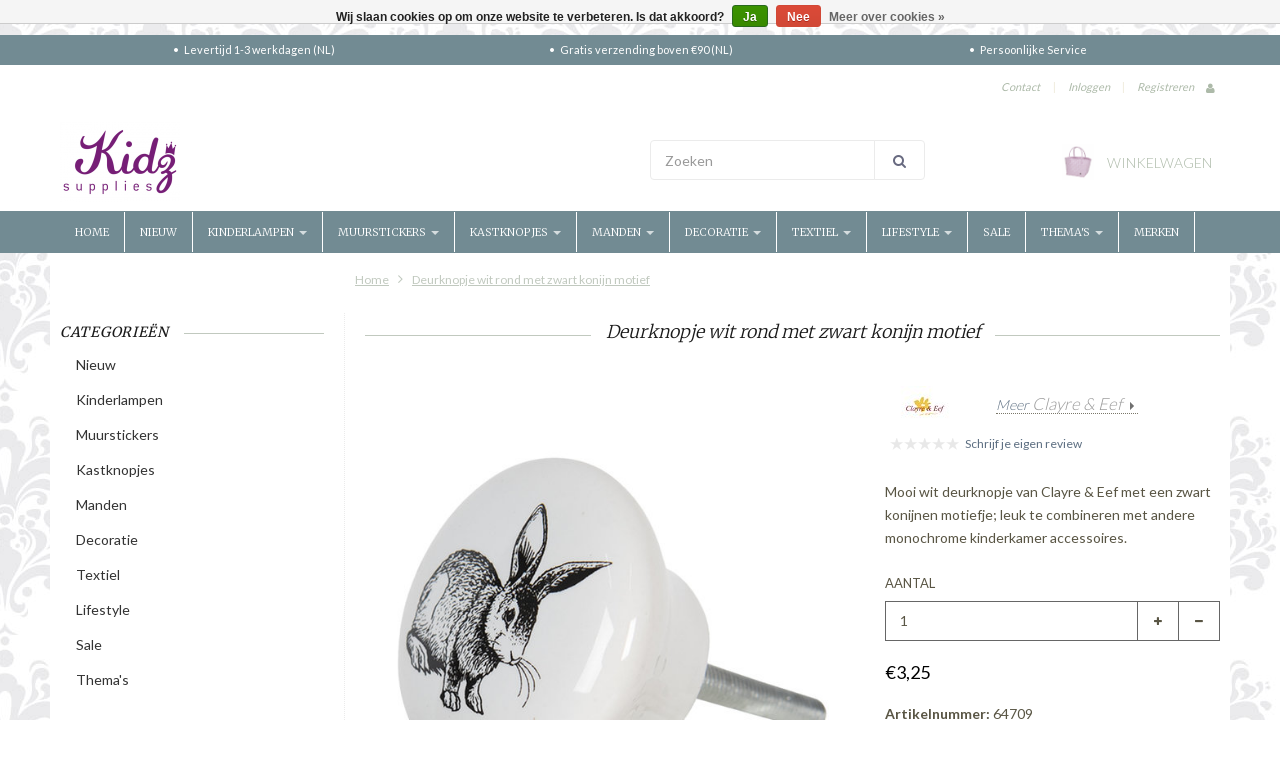

--- FILE ---
content_type: text/html;charset=utf-8
request_url: https://www.kidzsupplies.nl/deurknopje-rond-wit-konijn.html
body_size: 22195
content:
<!doctype html>

<!-- CUSTOM.RAIN versie 0.6.0 -->
<!--[if IE 8 ]>
<html lang="nl" class="no-js ie8"> <![endif]-->
<!--[if (gt IE 9)|!(IE)]><!-->
<html lang="nl" class="no-js"> <!--<![endif]-->
<head>
    <!--
  ===================================================================
  SEOshop Theme Berlin by totalli t|m e-commerce
  Visit http://www.totalli.nl for more themes and/or information on custom themes.
  ===================================================================
  Generated by 112594-98160-live
  -->

            <link rel="shortcut icon" href="https://cdn.webshopapp.com/shops/112594/themes/98160/assets/favicon.png?20250429120353" type="image/png"/>
                <link rel="apple-touch-icon-precomposed" sizes="72x72"
              href="https://cdn.webshopapp.com/shops/112594/themes/98160/assets/apple-touch-icon-72x72-precomposed.png?20250503091459">
                <link rel="apple-touch-icon-precomposed" sizes="114x114"
              href="https://cdn.webshopapp.com/shops/112594/themes/98160/assets/apple-touch-icon-114x114-precomposed.png?20250503091459">
        <meta charset="utf-8"/>
<!-- [START] 'blocks/head.rain' -->
<!--

  (c) 2008-2026 Lightspeed Netherlands B.V.
  http://www.lightspeedhq.com
  Generated: 18-01-2026 @ 10:49:45

-->
<link rel="canonical" href="https://www.kidzsupplies.nl/deurknopje-rond-wit-konijn.html"/>
<link rel="alternate" href="https://www.kidzsupplies.nl/index.rss" type="application/rss+xml" title="Nieuwe producten"/>
<link href="https://cdn.webshopapp.com/assets/cookielaw.css?2025-02-20" rel="stylesheet" type="text/css"/>
<meta name="robots" content="noodp,noydir"/>
<meta name="google-site-verification" content="Y6KV5ZjZx1vB4lKbTNKmP63H0v1FV6bT5oigqSwj96k"/>
<meta name="google-site-verification" content="kEp-0z8aTOzv5OnvNeMVIhs776PXNsqKDkL0-ibwCuM"/>
<meta property="og:url" content="https://www.kidzsupplies.nl/deurknopje-rond-wit-konijn.html?source=facebook"/>
<meta property="og:site_name" content="Kidzsupplies"/>
<meta property="og:title" content="Deurknopje rond wit met konijn motief"/>
<meta property="og:description" content="Dit leuke porseleinen deurknopje met konijntjes motief geeft de kast of commode in  baby- of kinderkamer een schattige uitstraling."/>
<meta property="og:image" content="https://cdn.webshopapp.com/shops/112594/files/365956856/clayre-eef-deurknopje-wit-rond-met-zwart-konijn-mo.jpg"/>
<script>
(function(w,d,s,l,i){w[l]=w[l]||[];w[l].push({'gtm.start':
new Date().getTime(),event:'gtm.js'});var f=d.getElementsByTagName(s)[0],
j=d.createElement(s),dl=l!='dataLayer'?'&l='+l:'';j.async=true;j.src=
'https://www.googletagmanager.com/gtm.js?id='+i+dl;f.parentNode.insertBefore(j,f);
})(window,document,'script','dataLayer','GTM-TRQV9LM');

</script>
<!--[if lt IE 9]>
<script src="https://cdn.webshopapp.com/assets/html5shiv.js?2025-02-20"></script>
<![endif]-->
<!-- [END] 'blocks/head.rain' -->

    <meta http-equiv="Content-Type" content="text/html; charset=utf-8"/>
    <meta name="viewport"
          content="width=device-width, height=device-height, initial-scale=1.0, user-scalable=0, minimum-scale=1.0, maximum-scale=1.0">
    <meta name="apple-mobile-web-app-capable" content="yes">
    <meta name="apple-mobile-web-app-status-bar-style" content="black">
    <meta name="description" content="Dit leuke porseleinen deurknopje met konijntjes motief geeft de kast of commode in  baby- of kinderkamer een schattige uitstraling."/>
    <meta name="keywords" content="ladeknop, zwart wit, konijn, kinderkamer decoratie"/>
            <title>Deurknopje rond wit met konijn motief | Kidzsupplies</title>
      
  
  
    
     <link href='//fonts.googleapis.com/css?family=Lato:300,400,500,600,700,800' rel='stylesheet' />
           <link href='//fonts.googleapis.com/css?family=Merriweather:300,400,500,600,700,800' rel='stylesheet' />
           <link href='//fonts.googleapis.com/css?family=Roboto+Slab:300,400,500,600,700,800' rel='stylesheet' />
                <link href="//maxcdn.bootstrapcdn.com/font-awesome/4.2.0/css/font-awesome.min.css" rel="stylesheet" /> 
    
        
    <link href="https://cdn.webshopapp.com/shops/112594/themes/98160/assets/application.css?20250503091459" rel="stylesheet" />
    <link href="https://cdn.webshopapp.com/shops/112594/themes/98160/assets/a-global.css?20250503091459" rel="stylesheet" />
    <link href="https://cdn.webshopapp.com/shops/112594/themes/98160/assets/a-style-min.css?20250503091459" rel="stylesheet" />
    <link href="https://cdn.webshopapp.com/shops/112594/themes/98160/assets/a-media-3x.css?20250503091459" rel="stylesheet" />
    <link href="https://cdn.webshopapp.com/shops/112594/themes/98160/assets/custom.css?20250503091459" rel="stylesheet" />
    <link href="https://cdn.webshopapp.com/shops/112594/themes/98160/assets/jquery-nouislider-min.css?20250503091459" rel="stylesheet" />    <!--[if IE 8 ]><link href="https://cdn.webshopapp.com/shops/112594/themes/98160/assets/ie8.css?20250503091459" rel="stylesheet" type="text/css"/> <![endif]-->
    <script src="https://cdn.webshopapp.com/shops/112594/themes/98160/assets/jquery-1-11-3-migrate-min.js?20250503091459" type="text/javascript"></script>
    <script src="https://cdn.webshopapp.com/shops/112594/themes/98160/assets/libs-280915.js?20250503091459" type="text/javascript"></script>
        <!--[if lt IE 9]>
    <script src="https://oss.maxcdn.com/libs/html5shiv/3.7.0/html5shiv.js"></script>
    <script src="https://oss.maxcdn.com/libs/respond.js/1.4.2/respond.min.js"></script>
    <![endif]-->
    <meta name="google-site-verification" content="Y6KV5ZjZx1vB4lKbTNKmP63H0v1FV6bT5oigqSwj96k" />
</head>

<body class="template">
  <!-- Header/print -->
  <div class="header-print visible-print">
    <!-- Contact/address info for print -->
  <div class="col-contact-print">
    <p class="title-3">Kidzsupplies</p>
     <ul class="contactinfo list-unstyled">
                            <li>
                    <span class="streetaddress">Generaal van der Heydenlaan 28</span>
                </li>
            
                            <li>
                    <span class="postalcode">7316 BC</span>
                                        <span class="placename">Apeldoorn</span>
                                    </li>
                      
                            <li>
                    <span  class="region"></span>, 
                    <span class="country">Nederland</span>
                </li>
                        
                            <li>
                    <span class="email"><a href="/cdn-cgi/l/email-protection#5831363e371833313c222b2d282834313d2b763634"><i class="fa fa-envelope-o fa-lg icon-left"></i><span class="__cf_email__" data-cfemail="2a43444c456a41434e50595f5a5a46434f59044446">[email&#160;protected]</span></a></span>
                </li>
            
                            <li>
                    <span class="phone"><i class="fa fa-phone fa-lg icon-left"></i>+31(0)55 75 19 130</span>
               </li>
                                                  <li>
                    <span class="website"><a href="https://www.kidzsupplies.nl" target="_blank">https://www.kidzsupplies.nl</a></span>
                </li>
                    </ul>
    
  </div><!-- ./ Contact/address info for print -->

    <div class="col-logo-print text-right">
                <img class="logo print" src="https://cdn.webshopapp.com/shops/112594/themes/98160/assets/logo.png?20250429120353" alt="logo"/>
              </div>
    <div class="clearfix"></div>
    
  </div> 
  <!-- ./ Header/print -->
<!-- Header -->
<header id="top" class="fadeInDownBig clearfix hidden-print">
    <!--snippet HEADER.RAIN versie 0.5.1-->
<div class="toprow fullwidth-row">
  <div class="container">
        <div id="top-other" class="text-center">
      <ul id="uspmessages" class="usplist list-inline">
                <li class="usp1">Levertijd  1-3  werkdagen (NL) </li>
                        <li class="usp2">Gratis verzending boven €90 (NL)</li>
                        <li class="usp3">Persoonlijke Service</li>
              </ul>
    </div>
      </div>
</div>

<div class="customermenu-row fullwidth-row">
  <div class="container">
    <div class="row">
      <div class="col-xs-12">
        <ul class="list-inline top-left">
                    
                  </ul>
      </div>
      <div class="col-xs-12 text-right">
        
        <!--customer links; versie 0.4.0-->
 <ul id="topmenu" class="list-inline text-right">
    <li class="contact">
      <a href="https://www.kidzsupplies.nl/service/" title="service">Contact</a>
    </li>
</ul>

  <ul id="accounts" class="list-inline">
        <li class="sep hidden-mobile">|</li>
            <li class="login hidden-mobile">
            <span id="loginButton" class="dropdown-toggle" data-toggle="dropdown">
        Inloggen
        <i class="sub-dropdown1"></i>
        <i class="sub-dropdown"></i>
      </span>
      
      <!-- Customer Account Login -->
      <div id="loginBox" class="dropdown-menu text-left">
        <form accept-charset="UTF-8" id="customer_login" action="https://www.kidzsupplies.nl/account/loginPost/" method="post">
        <input type="hidden" name="key" value="105200f8bc67810dcbb177c0fb48d244" />
        
        <div id="bodyBox">
          <ul class="control-container customer-accounts list-unstyled">
            <li class="clearfix">
              <label for="customer_email_box" class="control-label">E-mail <span class="req">*</span></label>
              <input type="email" value="" name="email" id="customer_email_box" class="form-control" />
            </li>
            <li class="clearfix">
              <label for="customer_password_box" class="control-label">Wachtwoord <span class="req">*</span></label>
              <input type="password" value="" name="password" id="customer_password_box" class="form-control password" />
            </li>
            
            <li class="clearfix last1">
              <button class="btn" type="submit">Inloggen</button>
            </li>
          </ul>
        </div>
        </form>
      </div>
      
          </li>
        <li class="sep hidden-mobile">|</li>
    <li class="register hidden-mobile">
     <a id="customer_register_link" href="https://www.kidzsupplies.nl/account/register/">Registreren</a>
    </li>
           
</ul>        
        <ul class="list-inline">
                    <li class="is-mobile-login">
            <div class="btn-group">
              <div class="dropdown-toggle" data-toggle="dropdown">
                <i class="fa fa-user"></i>
              </div>
              <ul class="customer dropdown-menu">
                                <li class="logout">
                  <a href="/account/login">Log in</a>
                </li>
                <li class="account">
                  <a href="/account/register">Registreren</a>
                </li>
                              </ul>
            </div>
          </li>
                    
        </ul>
      </div>      
    </div>
  </div>
</div>

<div class="two fullwidth-row">
<div class="container">
  <div class="row">
        <div class="col-sm-12">
      <div class="top-logo">
        <a id="site-title" href="https://www.kidzsupplies.nl/" title="Kidzsupplies"  class="logo-image">
                    <img class="logo" src="https://cdn.webshopapp.com/shops/112594/themes/98160/assets/logo.png?20250429120353" alt="Kidzsupplies" />
                  </a>
      </div>
      <div class="top-logo-scroll">
        <a id="site-title-scroll" href="https://www.kidzsupplies.nl/" title="Kidzsupplies" class="logo-image">
                    <img class="logo" src="https://cdn.webshopapp.com/shops/112594/themes/98160/assets/logo.png?20250429120353" alt="Kidzsupplies" />
                  </a>
      </div>
    </div>
    <div class="col-sm-6">
      <ul class="list-unstyled top-left">
                <li class="top-search hidden-xs">
          <form id="header-search" class="navbar-form search-form" role="search" action="https://www.kidzsupplies.nl/search/" method="get">
            <div class="input-group">
              <input type="text" class="form-control input-block-level search" name="q" value="" accesskey="4" autocomplete="off" placeholder="Zoeken" required/>
                            <div class="input-group-btn">
                <button class="btn btn-default search-submit" type="submit" title="Zoeken"><i class="fa fa-search"></i>
                </button>
              </div>
                            
            </div>
          </form>
          <div class="autocomplete search-dropdown">
            <button title="Close" class="close" data-action="close-search"><span class="char" aria-hidden="true">×</span></button>
            <div class="arrow"></div>
            <div class="products products-livesearch"></div>
            <div class="more"><a href="#">Bekijk alle resultaten <span>(0)</span></a></div>
            <div class="notfound">Geen producten gevonden</div>
          </div>
        </li>
              </ul>
    </div>
            <div class="col-sm-6 hidden-xs">
      <ul class="list-inline top-right">
                <li class="umbrella pos-relative">
          <div id="umbrella" class="list-inline unmargin">
            <div class="cart-link">
              <a href="https://www.kidzsupplies.nl/cart/" class="dropdown-toggle dropdown-link" data-toggle="dropdown" rel="nofollow">
                <i class="sub-dropdown1"></i>
                <i class="sub-dropdown"></i>
                
                <div class="num-items-in-cart">
                  <span class="cart icon">
                    <img class="img-responsive" src="https://cdn.webshopapp.com/shops/112594/themes/98160/assets/cart-icon-image.png?20250429120353" alt="Kidzsupplies" />
                                                            <span class="number hide">0</span>
                  </span>
                  
                  <span class="my-cart">Winkelwagen</span>
                </div>
              </a>
              
              
              <div id="cart-info" class="dropdown-menu">
                <div class="cart-heading"><a href="https://www.kidzsupplies.nl/cart/"  rel="nofollow">Winkelwagen</a></div>
                <div id="cart-content">
                                    <ul></ul>
                  <p>Er zitten geen producten in uw winkelwagen. Misschien is het artikel dat u had gekozen uitverkocht.</p>
                                  </div>
              </div>
            </div>
          </div>
        </li>
              </ul>
    </div>
  </div>
</div>
</div>

<div class="navbar-main">
  <div class="container">
    <div class="row three">
      <div class="col-md-24">
      <div class="navbar-inner">
        <ul class="list-unstyled top-left">
          
          <li class="top-navigation">
            <nav class="navbar">
              <div class="clearfix">
                <div class="navbar-header">
                  <button type="button" class="navbar-toggle" data-toggle="collapse" data-target=".navbar-collapse">
                    <span class="sr-only">Toggle main navigation</span>
                    <span class="icon-bar"></span>
                    <span class="icon-bar"></span>
                    <span class="icon-bar"></span>
                  </button>
                </div>
                
                <div class="is-mobile visible-xs">
                  <ul class="list-inline">
                    <li class="is-mobile-menu">
                      <div class="btn-navbar" data-toggle="collapse" data-target=".navbar-collapse">
                        <span class="menu_text">Menu</span>
                        <span class="icon-bar-group">
                          <span class="icon-bar"></span>
                          <span class="icon-bar"></span>
                          <span class="icon-bar"></span>
                        </span>
                      </div>
                    </li>
                    <li class="is-mobile-cart">
                      <a href="https://www.kidzsupplies.nl/cart/" rel="nofollow">
                        <div class="num-items-in-cart">
                        <span class="cart icon">
                          <img class="img-responsive" src="https://cdn.webshopapp.com/shops/112594/themes/98160/assets/cart-icon-image.png?20250429120353" alt="Kidzsupplies" />
                          <span class="number hide">0</span>
                        </span>
                       </div>
                      </a>
                    </li>
                    <li class="is-mobile-search">
                      <button class="search-submit search-mobile" type="submit" title="Zoeken"><i class="fa fa-search"></i>
                      </button>
                    </li>
                    <li class="is-mobile-login">
                        <button class="login-submit">
                          <i class="fa fa-user"></i></button>
                    </li>
                  </ul>
                  <div class="login-dropdown hidden">
                    <ul>
                                            <li>
                        <a href="/account/login">Inloggen</a>
                      </li>
                      <li>
                        <a href="/account/register">Registreren</a>
                      </li>
                                          </ul>
                  </div>
                                  </div>
                
                <div class="collapse navbar-collapse">
                  <ul class="nav navbar-nav noline hoverMenuWrapper">
                    <li class="item home ">
                      <a class="itemLink" href="https://www.kidzsupplies.nl/">
                        <span class="plus visible-xs-inline hidden-sm hidden-md hidden-lg pull-left"></span>
                        Home</a>
                    </li>
                                        <li class="item">
                      <a class="itemLink" href="https://www.kidzsupplies.nl/nieuw-3544998/" title="Nieuw">
                        <span class="plus visible-xs-inline hidden-sm hidden-md hidden-lg pull-left"></span> 
                        Nieuw
                                              </a>
                                          </li>
                                        <li class="item sub">
                      <a class="itemLink" href="https://www.kidzsupplies.nl/kinderlampen/" title="Kinderlampen">
                        <span class="plus plus-content visible-xs-inline hidden-sm hidden-md hidden-lg pull-left">+</span> 
                        Kinderlampen
                                                <span class="caret hiddennn-mobile"></span> 
                                              </a>
                                            <ul class="subnav">
                                                <li class="subitem">
                          <a class="subitemLink nochild" href="https://www.kidzsupplies.nl/kinderlampen/hanglampen/" title="Hanglampen">Hanglampen</a>
                                                  </li>
                                                <li class="subitem">
                          <a class="subitemLink nochild" href="https://www.kidzsupplies.nl/kinderlampen/nachtlampjes/" title="Nachtlampjes">Nachtlampjes</a>
                                                  </li>
                                                <li class="subitem">
                          <a class="subitemLink nochild" href="https://www.kidzsupplies.nl/kinderlampen/figuurlampen/" title="Figuurlampen">Figuurlampen</a>
                                                  </li>
                                                <li class="subitem">
                          <a class="subitemLink nochild" href="https://www.kidzsupplies.nl/kinderlampen/magische-lampen/" title="Magische lampen">Magische lampen</a>
                                                  </li>
                                                <li class="subitem">
                          <a class="subitemLink nochild" href="https://www.kidzsupplies.nl/kinderlampen/plafonnieres/" title="Plafonnieres">Plafonnieres</a>
                                                  </li>
                                                <li class="subitem">
                          <a class="subitemLink nochild" href="https://www.kidzsupplies.nl/kinderlampen/wandlampen/" title="Wandlampen">Wandlampen</a>
                                                  </li>
                                                <li class="subitem">
                          <a class="subitemLink nochild" href="https://www.kidzsupplies.nl/kinderlampen/lichtslingers/" title="Lichtslingers">Lichtslingers</a>
                                                  </li>
                                                <li class="subitem">
                          <a class="subitemLink nochild" href="https://www.kidzsupplies.nl/kinderlampen/rijstpapier-lampen/" title="Rijstpapier lampen">Rijstpapier lampen</a>
                                                  </li>
                                                <li class="subitem">
                          <a class="subitemLink nochild" href="https://www.kidzsupplies.nl/kinderlampen/tafellampen/" title="Tafellampen">Tafellampen</a>
                                                  </li>
                                                <li class="subitem">
                          <a class="subitemLink nochild" href="https://www.kidzsupplies.nl/kinderlampen/vloerlampen/" title="Vloerlampen">Vloerlampen</a>
                                                  </li>
                                                <li class="subitem sub">
                          <a class="subitemLink" href="https://www.kidzsupplies.nl/kinderlampen/kinderlampen-themas/" title="Kinderlampen thema&#039;s">Kinderlampen thema&#039;s</a>
                                                    <ul class="subnav subnavTwo">
                                                        <li class="subitem nochild">
                              <a class="subitemLink" href="https://www.kidzsupplies.nl/kinderlampen/kinderlampen-themas/auto-kinderlampen/" title="Auto kinderlampen">Auto kinderlampen</a>
                            </li>
                                                        <li class="subitem nochild">
                              <a class="subitemLink" href="https://www.kidzsupplies.nl/kinderlampen/kinderlampen-themas/bloemen-kinderlampen/" title="Bloemen kinderlampen">Bloemen kinderlampen</a>
                            </li>
                                                        <li class="subitem nochild">
                              <a class="subitemLink" href="https://www.kidzsupplies.nl/kinderlampen/kinderlampen-themas/vogel-kinderlampen/" title="Vogel kinderlampen">Vogel kinderlampen</a>
                            </li>
                                                        <li class="subitem nochild">
                              <a class="subitemLink" href="https://www.kidzsupplies.nl/kinderlampen/kinderlampen-themas/uilen-kinderlampen/" title="Uilen kinderlampen">Uilen kinderlampen</a>
                            </li>
                                                        <li class="subitem nochild">
                              <a class="subitemLink" href="https://www.kidzsupplies.nl/kinderlampen/kinderlampen-themas/dieren-kinderlampen/" title="Dieren kinderlampen">Dieren kinderlampen</a>
                            </li>
                                                        <li class="subitem nochild">
                              <a class="subitemLink" href="https://www.kidzsupplies.nl/kinderlampen/kinderlampen-themas/sterren-kinderlampen/" title="Sterren kinderlampen">Sterren kinderlampen</a>
                            </li>
                                                      </ul>
                                                  </li>
                                              </ul>
                                          </li>
                                        <li class="item sub">
                      <a class="itemLink" href="https://www.kidzsupplies.nl/muurstickers/" title="Muurstickers">
                        <span class="plus plus-content visible-xs-inline hidden-sm hidden-md hidden-lg pull-left">+</span> 
                        Muurstickers
                                                <span class="caret hiddennn-mobile"></span> 
                                              </a>
                                            <ul class="subnav">
                                                <li class="subitem">
                          <a class="subitemLink nochild" href="https://www.kidzsupplies.nl/muurstickers/muurstickers-babykamer/" title="Muurstickers babykamer">Muurstickers babykamer</a>
                                                  </li>
                                                <li class="subitem">
                          <a class="subitemLink nochild" href="https://www.kidzsupplies.nl/muurstickers/muurstickers-kinderkamer/" title="Muurstickers kinderkamer">Muurstickers kinderkamer</a>
                                                  </li>
                                                <li class="subitem">
                          <a class="subitemLink nochild" href="https://www.kidzsupplies.nl/muurstickers/raamstickers/" title="Raamstickers">Raamstickers</a>
                                                  </li>
                                                <li class="subitem">
                          <a class="subitemLink nochild" href="https://www.kidzsupplies.nl/muurstickers/muurstickers-krijtbord/" title="Muurstickers krijtbord">Muurstickers krijtbord</a>
                                                  </li>
                                                <li class="subitem">
                          <a class="subitemLink nochild" href="https://www.kidzsupplies.nl/muurstickers/muurstickers-meetlat/" title="Muurstickers meetlat">Muurstickers meetlat</a>
                                                  </li>
                                                <li class="subitem">
                          <a class="subitemLink nochild" href="https://www.kidzsupplies.nl/muurstickers/lichtgevende-muurstickers/" title="Lichtgevende muurstickers">Lichtgevende muurstickers</a>
                                                  </li>
                                                <li class="subitem">
                          <a class="subitemLink nochild" href="https://www.kidzsupplies.nl/muurstickers/dieren-natuur/" title="Dieren &amp; Natuur">Dieren &amp; Natuur</a>
                                                  </li>
                                                <li class="subitem">
                          <a class="subitemLink nochild" href="https://www.kidzsupplies.nl/muurstickers/sterren-muurstickers/" title="Sterren muurstickers">Sterren muurstickers</a>
                                                  </li>
                                              </ul>
                                          </li>
                                        <li class="item sub">
                      <a class="itemLink" href="https://www.kidzsupplies.nl/kastknopjes/" title="Kastknopjes">
                        <span class="plus plus-content visible-xs-inline hidden-sm hidden-md hidden-lg pull-left">+</span> 
                        Kastknopjes
                                                <span class="caret hiddennn-mobile"></span> 
                                              </a>
                                            <ul class="subnav">
                                                <li class="subitem">
                          <a class="subitemLink nochild" href="https://www.kidzsupplies.nl/kastknopjes/gouden-deurknoppen/" title="Gouden deurknoppen">Gouden deurknoppen</a>
                                                  </li>
                                                <li class="subitem">
                          <a class="subitemLink nochild" href="https://www.kidzsupplies.nl/kastknopjes/porseleinen-deurknopjes/" title="Porseleinen deurknopjes">Porseleinen deurknopjes</a>
                                                  </li>
                                                <li class="subitem">
                          <a class="subitemLink nochild" href="https://www.kidzsupplies.nl/kastknopjes/houten-deurknopjes/" title="Houten deurknopjes">Houten deurknopjes</a>
                                                  </li>
                                                <li class="subitem">
                          <a class="subitemLink nochild" href="https://www.kidzsupplies.nl/kastknopjes/deurknoppen-dieren/" title="Deurknoppen dieren">Deurknoppen dieren</a>
                                                  </li>
                                              </ul>
                                          </li>
                                        <li class="item sub">
                      <a class="itemLink" href="https://www.kidzsupplies.nl/manden/" title="Manden">
                        <span class="plus plus-content visible-xs-inline hidden-sm hidden-md hidden-lg pull-left">+</span> 
                        Manden
                                                <span class="caret hiddennn-mobile"></span> 
                                              </a>
                                            <ul class="subnav">
                                                <li class="subitem">
                          <a class="subitemLink nochild" href="https://www.kidzsupplies.nl/manden/speelgoedmanden/" title="Speelgoedmanden">Speelgoedmanden</a>
                                                  </li>
                                                <li class="subitem">
                          <a class="subitemLink nochild" href="https://www.kidzsupplies.nl/manden/wasmanden/" title="Wasmanden">Wasmanden</a>
                                                  </li>
                                                <li class="subitem">
                          <a class="subitemLink nochild" href="https://www.kidzsupplies.nl/manden/speelgoedkoffers/" title="Speelgoedkoffers">Speelgoedkoffers</a>
                                                  </li>
                                                <li class="subitem">
                          <a class="subitemLink nochild" href="https://www.kidzsupplies.nl/manden/boekenrekken/" title="Boekenrekken">Boekenrekken</a>
                                                  </li>
                                                <li class="subitem">
                          <a class="subitemLink nochild" href="https://www.kidzsupplies.nl/manden/opbergtassen-speelgoed/" title="Opbergtassen Speelgoed">Opbergtassen Speelgoed</a>
                                                  </li>
                                              </ul>
                                          </li>
                                        <li class="item sub">
                      <a class="itemLink" href="https://www.kidzsupplies.nl/decoratie/" title="Decoratie">
                        <span class="plus plus-content visible-xs-inline hidden-sm hidden-md hidden-lg pull-left">+</span> 
                        Decoratie
                                                <span class="caret hiddennn-mobile"></span> 
                                              </a>
                                            <ul class="subnav">
                                                <li class="subitem">
                          <a class="subitemLink nochild" href="https://www.kidzsupplies.nl/decoratie/posters-wandkleden/" title="Posters &amp; Wandkleden">Posters &amp; Wandkleden</a>
                                                  </li>
                                                <li class="subitem">
                          <a class="subitemLink nochild" href="https://www.kidzsupplies.nl/decoratie/kinderkapstokjes/" title="Kinderkapstokjes">Kinderkapstokjes</a>
                                                  </li>
                                                <li class="subitem">
                          <a class="subitemLink nochild" href="https://www.kidzsupplies.nl/decoratie/kinderkamerbehang/" title="Kinderkamerbehang">Kinderkamerbehang</a>
                                                  </li>
                                                <li class="subitem">
                          <a class="subitemLink nochild" href="https://www.kidzsupplies.nl/decoratie/dierenkoppen/" title="Dierenkoppen">Dierenkoppen</a>
                                                  </li>
                                                <li class="subitem">
                          <a class="subitemLink nochild" href="https://www.kidzsupplies.nl/decoratie/muurkastjes-wandplankjes/" title="Muurkastjes &amp; Wandplankjes">Muurkastjes &amp; Wandplankjes</a>
                                                  </li>
                                                <li class="subitem">
                          <a class="subitemLink nochild" href="https://www.kidzsupplies.nl/decoratie/mobielen-muziekdozen/" title="Mobielen &amp; muziekdozen">Mobielen &amp; muziekdozen</a>
                                                  </li>
                                                <li class="subitem">
                          <a class="subitemLink nochild" href="https://www.kidzsupplies.nl/decoratie/krijtborden-spiegels/" title="Krijtborden &amp; Spiegels">Krijtborden &amp; Spiegels</a>
                                                  </li>
                                                <li class="subitem sub">
                          <a class="subitemLink" href="https://www.kidzsupplies.nl/decoratie/overige-baby-kinderkamerdecoratie/" title="Overige baby- &amp; kinderkamerdecoratie">Overige baby- &amp; kinderkamerdecoratie</a>
                                                    <ul class="subnav subnavTwo">
                                                        <li class="subitem nochild">
                              <a class="subitemLink" href="https://www.kidzsupplies.nl/decoratie/overige-baby-kinderkamerdecoratie/spaarpotten/" title="Spaarpotten">Spaarpotten</a>
                            </li>
                                                      </ul>
                                                  </li>
                                                <li class="subitem">
                          <a class="subitemLink nochild" href="https://www.kidzsupplies.nl/decoratie/kinderkamerkunst/" title="Kinderkamerkunst">Kinderkamerkunst</a>
                                                  </li>
                                                <li class="subitem">
                          <a class="subitemLink nochild" href="https://www.kidzsupplies.nl/decoratie/kerst/" title="Kerst">Kerst</a>
                                                  </li>
                                                <li class="subitem">
                          <a class="subitemLink nochild" href="https://www.kidzsupplies.nl/decoratie/spaarpotten/" title="Spaarpotten">Spaarpotten</a>
                                                  </li>
                                              </ul>
                                          </li>
                                        <li class="item sub">
                      <a class="itemLink" href="https://www.kidzsupplies.nl/textiel/" title="Textiel">
                        <span class="plus plus-content visible-xs-inline hidden-sm hidden-md hidden-lg pull-left">+</span> 
                        Textiel
                                                <span class="caret hiddennn-mobile"></span> 
                                              </a>
                                            <ul class="subnav">
                                                <li class="subitem">
                          <a class="subitemLink nochild" href="https://www.kidzsupplies.nl/textiel/kindervloerkleden/" title="Kindervloerkleden">Kindervloerkleden</a>
                                                  </li>
                                                <li class="subitem">
                          <a class="subitemLink nochild" href="https://www.kidzsupplies.nl/textiel/kussens-quilts/" title="Kussens &amp; quilts">Kussens &amp; quilts</a>
                                                  </li>
                                                <li class="subitem sub">
                          <a class="subitemLink" href="https://www.kidzsupplies.nl/textiel/kinderbeddengoed/" title="Kinderbeddengoed">Kinderbeddengoed</a>
                                                    <ul class="subnav subnavTwo">
                                                        <li class="subitem nochild">
                              <a class="subitemLink" href="https://www.kidzsupplies.nl/textiel/kinderbeddengoed/een-persoons-beddengoed/" title="Een persoons beddengoed">Een persoons beddengoed</a>
                            </li>
                                                        <li class="subitem nochild">
                              <a class="subitemLink" href="https://www.kidzsupplies.nl/textiel/kinderbeddengoed/junior-beddengoed/" title="Junior beddengoed">Junior beddengoed</a>
                            </li>
                                                      </ul>
                                                  </li>
                                              </ul>
                                          </li>
                                        <li class="item sub">
                      <a class="itemLink" href="https://www.kidzsupplies.nl/lifestyle/" title="Lifestyle">
                        <span class="plus plus-content visible-xs-inline hidden-sm hidden-md hidden-lg pull-left">+</span> 
                        Lifestyle
                                                <span class="caret hiddennn-mobile"></span> 
                                              </a>
                                            <ul class="subnav">
                                                <li class="subitem sub">
                          <a class="subitemLink" href="https://www.kidzsupplies.nl/lifestyle/kinderservies/" title="Kinderservies ">Kinderservies </a>
                                                    <ul class="subnav subnavTwo">
                                                        <li class="subitem nochild">
                              <a class="subitemLink" href="https://www.kidzsupplies.nl/lifestyle/kinderservies/kinderservies-setjes/" title="Kinderservies  Setjes">Kinderservies  Setjes</a>
                            </li>
                                                        <li class="subitem nochild">
                              <a class="subitemLink" href="https://www.kidzsupplies.nl/lifestyle/kinderservies/bestek/" title="Bestek">Bestek</a>
                            </li>
                                                        <li class="subitem nochild">
                              <a class="subitemLink" href="https://www.kidzsupplies.nl/lifestyle/kinderservies/schaaltjes/" title="Schaaltjes ">Schaaltjes </a>
                            </li>
                                                        <li class="subitem nochild">
                              <a class="subitemLink" href="https://www.kidzsupplies.nl/lifestyle/kinderservies/bekers/" title="Bekers">Bekers</a>
                            </li>
                                                        <li class="subitem nochild">
                              <a class="subitemLink" href="https://www.kidzsupplies.nl/lifestyle/kinderservies/bordjes/" title="Bordjes">Bordjes</a>
                            </li>
                                                        <li class="subitem nochild">
                              <a class="subitemLink" href="https://www.kidzsupplies.nl/lifestyle/kinderservies/broodtrommels-drinkflessen/" title="Broodtrommels &amp; Drinkflessen">Broodtrommels &amp; Drinkflessen</a>
                            </li>
                                                        <li class="subitem nochild">
                              <a class="subitemLink" href="https://www.kidzsupplies.nl/lifestyle/kinderservies/alfabet-bekers/" title="Alfabet Bekers">Alfabet Bekers</a>
                            </li>
                                                      </ul>
                                                  </li>
                                                <li class="subitem">
                          <a class="subitemLink nochild" href="https://www.kidzsupplies.nl/lifestyle/feestslingers-feestdecoratie/" title="Feestslingers &amp; feestdecoratie">Feestslingers &amp; feestdecoratie</a>
                                                  </li>
                                                <li class="subitem">
                          <a class="subitemLink nochild" href="https://www.kidzsupplies.nl/lifestyle/paraplus/" title="Paraplu&#039;s">Paraplu&#039;s</a>
                                                  </li>
                                                <li class="subitem">
                          <a class="subitemLink nochild" href="https://www.kidzsupplies.nl/lifestyle/knuffeldoekjes/" title="Knuffeldoekjes">Knuffeldoekjes</a>
                                                  </li>
                                                <li class="subitem">
                          <a class="subitemLink nochild" href="https://www.kidzsupplies.nl/lifestyle/speeltenten-klamboes/" title="Speeltenten &amp; klamboes">Speeltenten &amp; klamboes</a>
                                                  </li>
                                                <li class="subitem">
                          <a class="subitemLink nochild" href="https://www.kidzsupplies.nl/lifestyle/knuffels-poppen/" title="Knuffels &amp; poppen">Knuffels &amp; poppen</a>
                                                  </li>
                                                <li class="subitem">
                          <a class="subitemLink nochild" href="https://www.kidzsupplies.nl/lifestyle/sint-cadeautjes/" title="Sint cadeautjes">Sint cadeautjes</a>
                                                  </li>
                                              </ul>
                                          </li>
                                        <li class="item">
                      <a class="itemLink" href="https://www.kidzsupplies.nl/sale/" title="Sale">
                        <span class="plus visible-xs-inline hidden-sm hidden-md hidden-lg pull-left"></span> 
                        Sale
                                              </a>
                                          </li>
                                        <li class="item sub">
                      <a class="itemLink" href="https://www.kidzsupplies.nl/themas/" title="Thema&#039;s">
                        <span class="plus plus-content visible-xs-inline hidden-sm hidden-md hidden-lg pull-left">+</span> 
                        Thema&#039;s
                                                <span class="caret hiddennn-mobile"></span> 
                                              </a>
                                            <ul class="subnav">
                                                <li class="subitem">
                          <a class="subitemLink nochild" href="https://www.kidzsupplies.nl/themas/piratenkamer/" title="Piratenkamer">Piratenkamer</a>
                                                  </li>
                                                <li class="subitem">
                          <a class="subitemLink nochild" href="https://www.kidzsupplies.nl/themas/prinsessenkamer/" title="Prinsessenkamer">Prinsessenkamer</a>
                                                  </li>
                                                <li class="subitem">
                          <a class="subitemLink nochild" href="https://www.kidzsupplies.nl/themas/vogeltjes-kinderkamer/" title="Vogeltjes kinderkamer">Vogeltjes kinderkamer</a>
                                                  </li>
                                                <li class="subitem">
                          <a class="subitemLink nochild" href="https://www.kidzsupplies.nl/themas/vlinder-kinderkamer/" title="Vlinder kinderkamer">Vlinder kinderkamer</a>
                                                  </li>
                                                <li class="subitem">
                          <a class="subitemLink nochild" href="https://www.kidzsupplies.nl/themas/safari-kinderkamer/" title="Safari kinderkamer">Safari kinderkamer</a>
                                                  </li>
                                                <li class="subitem">
                          <a class="subitemLink nochild" href="https://www.kidzsupplies.nl/themas/boerderij-kinderkamer/" title="Boerderij kinderkamer">Boerderij kinderkamer</a>
                                                  </li>
                                                <li class="subitem">
                          <a class="subitemLink nochild" href="https://www.kidzsupplies.nl/themas/auto-kinderkamer/" title="Auto kinderkamer">Auto kinderkamer</a>
                                                  </li>
                                                <li class="subitem">
                          <a class="subitemLink nochild" href="https://www.kidzsupplies.nl/themas/dino-kinderkamer/" title="Dino kinderkamer">Dino kinderkamer</a>
                                                  </li>
                                                <li class="subitem">
                          <a class="subitemLink nochild" href="https://www.kidzsupplies.nl/themas/elfjes-kinderkamer/" title="Elfjes kinderkamer">Elfjes kinderkamer</a>
                                                  </li>
                                                <li class="subitem">
                          <a class="subitemLink nochild" href="https://www.kidzsupplies.nl/themas/bloemen-kinderkamer/" title="Bloemen kinderkamer">Bloemen kinderkamer</a>
                                                  </li>
                                                <li class="subitem">
                          <a class="subitemLink nochild" href="https://www.kidzsupplies.nl/themas/bos-kinderkamer/" title="Bos kinderkamer">Bos kinderkamer</a>
                                                  </li>
                                                <li class="subitem">
                          <a class="subitemLink nochild" href="https://www.kidzsupplies.nl/themas/jungle-kinderkamer/" title="Jungle kinderkamer">Jungle kinderkamer</a>
                                                  </li>
                                                <li class="subitem">
                          <a class="subitemLink nochild" href="https://www.kidzsupplies.nl/themas/uilen-kinderkamer/" title="Uilen kinderkamer">Uilen kinderkamer</a>
                                                  </li>
                                                <li class="subitem">
                          <a class="subitemLink nochild" href="https://www.kidzsupplies.nl/themas/zee-kinderkamer/" title="Zee kinderkamer">Zee kinderkamer</a>
                                                  </li>
                                                <li class="subitem">
                          <a class="subitemLink nochild" href="https://www.kidzsupplies.nl/themas/ridder-kinderkamer/" title="Ridder kinderkamer">Ridder kinderkamer</a>
                                                  </li>
                                                <li class="subitem">
                          <a class="subitemLink nochild" href="https://www.kidzsupplies.nl/themas/oosterse-kinderkamer/" title="Oosterse kinderkamer">Oosterse kinderkamer</a>
                                                  </li>
                                                <li class="subitem">
                          <a class="subitemLink nochild" href="https://www.kidzsupplies.nl/themas/polkadots-kinderkamer/" title="Polkadots kinderkamer">Polkadots kinderkamer</a>
                                                  </li>
                                                <li class="subitem">
                          <a class="subitemLink nochild" href="https://www.kidzsupplies.nl/themas/indianen-kinderkamer/" title="Indianen kinderkamer">Indianen kinderkamer</a>
                                                  </li>
                                                <li class="subitem">
                          <a class="subitemLink nochild" href="https://www.kidzsupplies.nl/themas/circus-kinderkamer/" title="Circus kinderkamer">Circus kinderkamer</a>
                                                  </li>
                                                <li class="subitem">
                          <a class="subitemLink nochild" href="https://www.kidzsupplies.nl/themas/hartjes-kinderkamer/" title="Hartjes kinderkamer">Hartjes kinderkamer</a>
                                                  </li>
                                                <li class="subitem">
                          <a class="subitemLink nochild" href="https://www.kidzsupplies.nl/themas/romantische-kinderkamer/" title="Romantische kinderkamer">Romantische kinderkamer</a>
                                                  </li>
                                                <li class="subitem">
                          <a class="subitemLink nochild" href="https://www.kidzsupplies.nl/themas/sterren-kinderkamer/" title="Sterren kinderkamer">Sterren kinderkamer</a>
                                                  </li>
                                                <li class="subitem">
                          <a class="subitemLink nochild" href="https://www.kidzsupplies.nl/themas/vliegtuig-kinderkamer/" title="Vliegtuig kinderkamer">Vliegtuig kinderkamer</a>
                                                  </li>
                                                <li class="subitem">
                          <a class="subitemLink nochild" href="https://www.kidzsupplies.nl/themas/retro-kinderkamer/" title="Retro kinderkamer">Retro kinderkamer</a>
                                                  </li>
                                                <li class="subitem">
                          <a class="subitemLink nochild" href="https://www.kidzsupplies.nl/themas/wolken-kinderkamer/" title="Wolken kinderkamer">Wolken kinderkamer</a>
                                                  </li>
                                                <li class="subitem">
                          <a class="subitemLink nochild" href="https://www.kidzsupplies.nl/themas/astronauten-kinderkamer/" title="Astronauten kinderkamer">Astronauten kinderkamer</a>
                                                  </li>
                                                <li class="subitem">
                          <a class="subitemLink nochild" href="https://www.kidzsupplies.nl/themas/sprookjes-kinderkamer/" title="Sprookjes kinderkamer">Sprookjes kinderkamer</a>
                                                  </li>
                                                <li class="subitem">
                          <a class="subitemLink nochild" href="https://www.kidzsupplies.nl/themas/monochrome-kinderkamer/" title="Monochrome kinderkamer">Monochrome kinderkamer</a>
                                                  </li>
                                                <li class="subitem">
                          <a class="subitemLink nochild" href="https://www.kidzsupplies.nl/themas/lets-go-for-gold/" title="Let&#039;s go for gold">Let&#039;s go for gold</a>
                                                  </li>
                                                <li class="subitem">
                          <a class="subitemLink nochild" href="https://www.kidzsupplies.nl/themas/kinderkamer-tropical-summer/" title="Kinderkamer Tropical Summer">Kinderkamer Tropical Summer</a>
                                                  </li>
                                                <li class="subitem">
                          <a class="subitemLink nochild" href="https://www.kidzsupplies.nl/themas/eenhoorn-kinderkamer/" title="Eenhoorn kinderkamer">Eenhoorn kinderkamer</a>
                                                  </li>
                                                <li class="subitem">
                          <a class="subitemLink nochild" href="https://www.kidzsupplies.nl/themas/kinderkamer-ibiza-style/" title="Kinderkamer Ibiza Style">Kinderkamer Ibiza Style</a>
                                                  </li>
                                              </ul>
                                          </li>
                                        <!-- append Brand navitem (if activated) -->
                                                            <li class="item">
                      <a class="itemLink" href="https://www.kidzsupplies.nl/brands/" title="Merken">
                      <span class="plus visible-xs-inline hidden-sm hidden-md hidden-lg pull-left">
                                                </span>
                      Merken</a></li>
                                                            <!-- ./ append Brand navitem -->
                    <!-- append Blog navitem (if activated) -->
                                        <!-- ./ append Blog navitem -->
                    <!-- append documentation -->
                                                                                                                                                                                                                                                                                                                                                                                                                                                                            <!-- ./ append documentation -->
                  </ul>       
                </div>
              </div>
            </nav>
          </li>
          
        </ul>
        </div>
      </div>
    </div>
  </div>
</div></header>
<div id="content-wrapper-parent">
    <div id="content-wrapper">
        

        <!-- Content -->
        <div id="content" class="container clearfix">

                            
                <div id="breadcrumb" class="row breadcrumb hidden-print">
                    <div class="col-md-6"></div>                    <div class="col-sm-18">
                        <a href="/" class="homepage-link" title="Home">Home</a>
                                                    <i class="fa fa-angle-right"></i>
                            <a class="brdcrmb" href="https://www.kidzsupplies.nl/deurknopje-rond-wit-konijn.html"
                               title="Deurknopje wit rond met zwart konijn motief">Deurknopje wit rond met zwart konijn motief</a>
                                            </div>
                </div>
            
            <section class="row content">
                                <!--PRODUCT.RAIN versie 0.5.0-->
 
      <div id="col-sb" class="col-sm-6 col-md-6 sidebar hidden-xs hidden-print">
      <!-- snippet SIDEBAR.RAIN v0.4.3 -->
<!--product category menu-->
    <div class="row-fluid sb-wrapper prodcatnav">
        <div class="sb-title"><span>Categorieën</span></div>
        <ul class="list-unstyled sb-content list-styled level-1 noline">
                            <li class="icategory">
                    <a href="https://www.kidzsupplies.nl/nieuw-3544998/">Nieuw</a>
                                    </li>
                            <li class="icategory">
                    <a href="https://www.kidzsupplies.nl/kinderlampen/">Kinderlampen</a>
                                            <ul class="menu_category_level level-2">
                                                            <li class="item">
                                                                        <a href="https://www.kidzsupplies.nl/kinderlampen/hanglampen/">Hanglampen</a>
                                                                    </li>
                                                            <li class="item">
                                                                        <a href="https://www.kidzsupplies.nl/kinderlampen/nachtlampjes/">Nachtlampjes</a>
                                                                    </li>
                                                            <li class="item">
                                                                        <a href="https://www.kidzsupplies.nl/kinderlampen/figuurlampen/">Figuurlampen</a>
                                                                    </li>
                                                            <li class="item">
                                                                        <a href="https://www.kidzsupplies.nl/kinderlampen/magische-lampen/">Magische lampen</a>
                                                                    </li>
                                                            <li class="item">
                                                                        <a href="https://www.kidzsupplies.nl/kinderlampen/plafonnieres/">Plafonnieres</a>
                                                                    </li>
                                                            <li class="item">
                                                                        <a href="https://www.kidzsupplies.nl/kinderlampen/wandlampen/">Wandlampen</a>
                                                                    </li>
                                                            <li class="item">
                                                                        <a href="https://www.kidzsupplies.nl/kinderlampen/lichtslingers/">Lichtslingers</a>
                                                                    </li>
                                                            <li class="item">
                                                                        <a href="https://www.kidzsupplies.nl/kinderlampen/rijstpapier-lampen/">Rijstpapier lampen</a>
                                                                    </li>
                                                            <li class="item">
                                                                        <a href="https://www.kidzsupplies.nl/kinderlampen/tafellampen/">Tafellampen</a>
                                                                    </li>
                                                            <li class="item">
                                                                        <a href="https://www.kidzsupplies.nl/kinderlampen/vloerlampen/">Vloerlampen</a>
                                                                    </li>
                                                            <li class="item last">
                                    <span class="marker"></span>                                    <a href="https://www.kidzsupplies.nl/kinderlampen/kinderlampen-themas/">Kinderlampen thema&#039;s</a>
                                                                    </li>
                                                    </ul>
                                    </li>
                            <li class="icategory">
                    <a href="https://www.kidzsupplies.nl/muurstickers/">Muurstickers</a>
                                            <ul class="menu_category_level level-2">
                                                            <li class="item">
                                                                        <a href="https://www.kidzsupplies.nl/muurstickers/muurstickers-babykamer/">Muurstickers babykamer</a>
                                                                    </li>
                                                            <li class="item">
                                                                        <a href="https://www.kidzsupplies.nl/muurstickers/muurstickers-kinderkamer/">Muurstickers kinderkamer</a>
                                                                    </li>
                                                            <li class="item">
                                                                        <a href="https://www.kidzsupplies.nl/muurstickers/raamstickers/">Raamstickers</a>
                                                                    </li>
                                                            <li class="item">
                                                                        <a href="https://www.kidzsupplies.nl/muurstickers/muurstickers-krijtbord/">Muurstickers krijtbord</a>
                                                                    </li>
                                                            <li class="item">
                                                                        <a href="https://www.kidzsupplies.nl/muurstickers/muurstickers-meetlat/">Muurstickers meetlat</a>
                                                                    </li>
                                                            <li class="item">
                                                                        <a href="https://www.kidzsupplies.nl/muurstickers/lichtgevende-muurstickers/">Lichtgevende muurstickers</a>
                                                                    </li>
                                                            <li class="item">
                                                                        <a href="https://www.kidzsupplies.nl/muurstickers/dieren-natuur/">Dieren &amp; Natuur</a>
                                                                    </li>
                                                            <li class="item last">
                                                                        <a href="https://www.kidzsupplies.nl/muurstickers/sterren-muurstickers/">Sterren muurstickers</a>
                                                                    </li>
                                                    </ul>
                                    </li>
                            <li class="icategory">
                    <a href="https://www.kidzsupplies.nl/kastknopjes/">Kastknopjes</a>
                                            <ul class="menu_category_level level-2">
                                                            <li class="item">
                                                                        <a href="https://www.kidzsupplies.nl/kastknopjes/gouden-deurknoppen/">Gouden deurknoppen</a>
                                                                    </li>
                                                            <li class="item">
                                                                        <a href="https://www.kidzsupplies.nl/kastknopjes/porseleinen-deurknopjes/">Porseleinen deurknopjes</a>
                                                                    </li>
                                                            <li class="item">
                                                                        <a href="https://www.kidzsupplies.nl/kastknopjes/houten-deurknopjes/">Houten deurknopjes</a>
                                                                    </li>
                                                            <li class="item last">
                                                                        <a href="https://www.kidzsupplies.nl/kastknopjes/deurknoppen-dieren/">Deurknoppen dieren</a>
                                                                    </li>
                                                    </ul>
                                    </li>
                            <li class="icategory">
                    <a href="https://www.kidzsupplies.nl/manden/">Manden</a>
                                            <ul class="menu_category_level level-2">
                                                            <li class="item">
                                                                        <a href="https://www.kidzsupplies.nl/manden/speelgoedmanden/">Speelgoedmanden</a>
                                                                    </li>
                                                            <li class="item">
                                                                        <a href="https://www.kidzsupplies.nl/manden/wasmanden/">Wasmanden</a>
                                                                    </li>
                                                            <li class="item">
                                                                        <a href="https://www.kidzsupplies.nl/manden/speelgoedkoffers/">Speelgoedkoffers</a>
                                                                    </li>
                                                            <li class="item">
                                                                        <a href="https://www.kidzsupplies.nl/manden/boekenrekken/">Boekenrekken</a>
                                                                    </li>
                                                            <li class="item last">
                                                                        <a href="https://www.kidzsupplies.nl/manden/opbergtassen-speelgoed/">Opbergtassen Speelgoed</a>
                                                                    </li>
                                                    </ul>
                                    </li>
                            <li class="icategory">
                    <a href="https://www.kidzsupplies.nl/decoratie/">Decoratie</a>
                                            <ul class="menu_category_level level-2">
                                                            <li class="item">
                                                                        <a href="https://www.kidzsupplies.nl/decoratie/posters-wandkleden/">Posters &amp; Wandkleden</a>
                                                                    </li>
                                                            <li class="item">
                                                                        <a href="https://www.kidzsupplies.nl/decoratie/kinderkapstokjes/">Kinderkapstokjes</a>
                                                                    </li>
                                                            <li class="item">
                                                                        <a href="https://www.kidzsupplies.nl/decoratie/kinderkamerbehang/">Kinderkamerbehang</a>
                                                                    </li>
                                                            <li class="item">
                                                                        <a href="https://www.kidzsupplies.nl/decoratie/dierenkoppen/">Dierenkoppen</a>
                                                                    </li>
                                                            <li class="item">
                                                                        <a href="https://www.kidzsupplies.nl/decoratie/muurkastjes-wandplankjes/">Muurkastjes &amp; Wandplankjes</a>
                                                                    </li>
                                                            <li class="item">
                                                                        <a href="https://www.kidzsupplies.nl/decoratie/mobielen-muziekdozen/">Mobielen &amp; muziekdozen</a>
                                                                    </li>
                                                            <li class="item">
                                                                        <a href="https://www.kidzsupplies.nl/decoratie/krijtborden-spiegels/">Krijtborden &amp; Spiegels</a>
                                                                    </li>
                                                            <li class="item">
                                    <span class="marker"></span>                                    <a href="https://www.kidzsupplies.nl/decoratie/overige-baby-kinderkamerdecoratie/">Overige baby- &amp; kinderkamerdecoratie</a>
                                                                    </li>
                                                            <li class="item">
                                                                        <a href="https://www.kidzsupplies.nl/decoratie/kinderkamerkunst/">Kinderkamerkunst</a>
                                                                    </li>
                                                            <li class="item">
                                                                        <a href="https://www.kidzsupplies.nl/decoratie/kerst/">Kerst</a>
                                                                    </li>
                                                            <li class="item last">
                                                                        <a href="https://www.kidzsupplies.nl/decoratie/spaarpotten/">Spaarpotten</a>
                                                                    </li>
                                                    </ul>
                                    </li>
                            <li class="icategory">
                    <a href="https://www.kidzsupplies.nl/textiel/">Textiel</a>
                                            <ul class="menu_category_level level-2">
                                                            <li class="item">
                                                                        <a href="https://www.kidzsupplies.nl/textiel/kindervloerkleden/">Kindervloerkleden</a>
                                                                    </li>
                                                            <li class="item">
                                                                        <a href="https://www.kidzsupplies.nl/textiel/kussens-quilts/">Kussens &amp; quilts</a>
                                                                    </li>
                                                            <li class="item last">
                                    <span class="marker"></span>                                    <a href="https://www.kidzsupplies.nl/textiel/kinderbeddengoed/">Kinderbeddengoed</a>
                                                                    </li>
                                                    </ul>
                                    </li>
                            <li class="icategory">
                    <a href="https://www.kidzsupplies.nl/lifestyle/">Lifestyle</a>
                                            <ul class="menu_category_level level-2">
                                                            <li class="item">
                                    <span class="marker"></span>                                    <a href="https://www.kidzsupplies.nl/lifestyle/kinderservies/">Kinderservies </a>
                                                                    </li>
                                                            <li class="item">
                                                                        <a href="https://www.kidzsupplies.nl/lifestyle/feestslingers-feestdecoratie/">Feestslingers &amp; feestdecoratie</a>
                                                                    </li>
                                                            <li class="item">
                                                                        <a href="https://www.kidzsupplies.nl/lifestyle/paraplus/">Paraplu&#039;s</a>
                                                                    </li>
                                                            <li class="item">
                                                                        <a href="https://www.kidzsupplies.nl/lifestyle/knuffeldoekjes/">Knuffeldoekjes</a>
                                                                    </li>
                                                            <li class="item">
                                                                        <a href="https://www.kidzsupplies.nl/lifestyle/speeltenten-klamboes/">Speeltenten &amp; klamboes</a>
                                                                    </li>
                                                            <li class="item">
                                                                        <a href="https://www.kidzsupplies.nl/lifestyle/knuffels-poppen/">Knuffels &amp; poppen</a>
                                                                    </li>
                                                            <li class="item last">
                                                                        <a href="https://www.kidzsupplies.nl/lifestyle/sint-cadeautjes/">Sint cadeautjes</a>
                                                                    </li>
                                                    </ul>
                                    </li>
                            <li class="icategory">
                    <a href="https://www.kidzsupplies.nl/sale/">Sale</a>
                                    </li>
                            <li class="icategory last">
                    <a href="https://www.kidzsupplies.nl/themas/">Thema&#039;s</a>
                                            <ul class="menu_category_level level-2">
                                                            <li class="item">
                                                                        <a href="https://www.kidzsupplies.nl/themas/piratenkamer/">Piratenkamer</a>
                                                                    </li>
                                                            <li class="item">
                                                                        <a href="https://www.kidzsupplies.nl/themas/prinsessenkamer/">Prinsessenkamer</a>
                                                                    </li>
                                                            <li class="item">
                                                                        <a href="https://www.kidzsupplies.nl/themas/vogeltjes-kinderkamer/">Vogeltjes kinderkamer</a>
                                                                    </li>
                                                            <li class="item">
                                                                        <a href="https://www.kidzsupplies.nl/themas/vlinder-kinderkamer/">Vlinder kinderkamer</a>
                                                                    </li>
                                                            <li class="item">
                                                                        <a href="https://www.kidzsupplies.nl/themas/safari-kinderkamer/">Safari kinderkamer</a>
                                                                    </li>
                                                            <li class="item">
                                                                        <a href="https://www.kidzsupplies.nl/themas/boerderij-kinderkamer/">Boerderij kinderkamer</a>
                                                                    </li>
                                                            <li class="item">
                                                                        <a href="https://www.kidzsupplies.nl/themas/auto-kinderkamer/">Auto kinderkamer</a>
                                                                    </li>
                                                            <li class="item">
                                                                        <a href="https://www.kidzsupplies.nl/themas/dino-kinderkamer/">Dino kinderkamer</a>
                                                                    </li>
                                                            <li class="item">
                                                                        <a href="https://www.kidzsupplies.nl/themas/elfjes-kinderkamer/">Elfjes kinderkamer</a>
                                                                    </li>
                                                            <li class="item">
                                                                        <a href="https://www.kidzsupplies.nl/themas/bloemen-kinderkamer/">Bloemen kinderkamer</a>
                                                                    </li>
                                                            <li class="item">
                                                                        <a href="https://www.kidzsupplies.nl/themas/bos-kinderkamer/">Bos kinderkamer</a>
                                                                    </li>
                                                            <li class="item">
                                                                        <a href="https://www.kidzsupplies.nl/themas/jungle-kinderkamer/">Jungle kinderkamer</a>
                                                                    </li>
                                                            <li class="item">
                                                                        <a href="https://www.kidzsupplies.nl/themas/uilen-kinderkamer/">Uilen kinderkamer</a>
                                                                    </li>
                                                            <li class="item">
                                                                        <a href="https://www.kidzsupplies.nl/themas/zee-kinderkamer/">Zee kinderkamer</a>
                                                                    </li>
                                                            <li class="item">
                                                                        <a href="https://www.kidzsupplies.nl/themas/ridder-kinderkamer/">Ridder kinderkamer</a>
                                                                    </li>
                                                            <li class="item">
                                                                        <a href="https://www.kidzsupplies.nl/themas/oosterse-kinderkamer/">Oosterse kinderkamer</a>
                                                                    </li>
                                                            <li class="item">
                                                                        <a href="https://www.kidzsupplies.nl/themas/polkadots-kinderkamer/">Polkadots kinderkamer</a>
                                                                    </li>
                                                            <li class="item">
                                                                        <a href="https://www.kidzsupplies.nl/themas/indianen-kinderkamer/">Indianen kinderkamer</a>
                                                                    </li>
                                                            <li class="item">
                                                                        <a href="https://www.kidzsupplies.nl/themas/circus-kinderkamer/">Circus kinderkamer</a>
                                                                    </li>
                                                            <li class="item">
                                                                        <a href="https://www.kidzsupplies.nl/themas/hartjes-kinderkamer/">Hartjes kinderkamer</a>
                                                                    </li>
                                                            <li class="item">
                                                                        <a href="https://www.kidzsupplies.nl/themas/romantische-kinderkamer/">Romantische kinderkamer</a>
                                                                    </li>
                                                            <li class="item">
                                                                        <a href="https://www.kidzsupplies.nl/themas/sterren-kinderkamer/">Sterren kinderkamer</a>
                                                                    </li>
                                                            <li class="item">
                                                                        <a href="https://www.kidzsupplies.nl/themas/vliegtuig-kinderkamer/">Vliegtuig kinderkamer</a>
                                                                    </li>
                                                            <li class="item">
                                                                        <a href="https://www.kidzsupplies.nl/themas/retro-kinderkamer/">Retro kinderkamer</a>
                                                                    </li>
                                                            <li class="item">
                                                                        <a href="https://www.kidzsupplies.nl/themas/wolken-kinderkamer/">Wolken kinderkamer</a>
                                                                    </li>
                                                            <li class="item">
                                                                        <a href="https://www.kidzsupplies.nl/themas/astronauten-kinderkamer/">Astronauten kinderkamer</a>
                                                                    </li>
                                                            <li class="item">
                                                                        <a href="https://www.kidzsupplies.nl/themas/sprookjes-kinderkamer/">Sprookjes kinderkamer</a>
                                                                    </li>
                                                            <li class="item">
                                                                        <a href="https://www.kidzsupplies.nl/themas/monochrome-kinderkamer/">Monochrome kinderkamer</a>
                                                                    </li>
                                                            <li class="item">
                                                                        <a href="https://www.kidzsupplies.nl/themas/lets-go-for-gold/">Let&#039;s go for gold</a>
                                                                    </li>
                                                            <li class="item">
                                                                        <a href="https://www.kidzsupplies.nl/themas/kinderkamer-tropical-summer/">Kinderkamer Tropical Summer</a>
                                                                    </li>
                                                            <li class="item">
                                                                        <a href="https://www.kidzsupplies.nl/themas/eenhoorn-kinderkamer/">Eenhoorn kinderkamer</a>
                                                                    </li>
                                                            <li class="item last">
                                                                        <a href="https://www.kidzsupplies.nl/themas/kinderkamer-ibiza-style/">Kinderkamer Ibiza Style</a>
                                                                    </li>
                                                    </ul>
                                    </li>
                    </ul>
    </div>
<!-- ./ product category menu-->

<!-- products filters -->
<!-- ./ products filters -->

<!-- recent products widget -->
    <div class="row-fluid sb-wrapper clearfix">
        <div class="sb-title"><span>Recent bekeken</span></div>
        <ul class="featured-products sb-content list-unstyled list-styled">
                            <li>
                    <div class="row">
                        <div class="col-md-8 row-left unpadding-right">
                            <a href="https://www.kidzsupplies.nl/deurknopje-rond-wit-konijn.html" class="product-link">
                                <img src="https://cdn.webshopapp.com/shops/112594/files/365956856/480x480x2/deurknopje-wit-rond-met-zwart-konijn-motief.jpg"
                                     class="image-fly img-responsive" alt="Deurknopje wit rond met zwart konijn motief"/>
                            </a>
                        </div>
                        <div class="col-md-16 row-right parent-fly">
                            <div class="product-wrapper">
                                <div class="fprod-title"><a href="https://www.kidzsupplies.nl/deurknopje-rond-wit-konijn.html">Deurknopje wit rond met zwart konijn motief</a></div>
                                <div class="product-price">

                                                                        <span class="price">
          <span class="money">€3,25</span>
                                        <!-- (strict-modus) tax/verzendkosten - voetnoot/asterix -->
                                                                                <!--  ./ (strict-modus) tax/verzendkosten - voetnoot/asterix  -->
        </span>
                                    <!--prijs per unit-->
                                                                        <!--./ prijs per unit-->
                                                                    </div>
                            </div>
                        </div>
                    </div>
                </li>
                    </ul>
        <!-- (strict-modus) tax/verzendkosten - Sidebar melding -->
                <!--  ./ (strict-modus) tax/verzendkosten - Sidebar melding -->
    </div>

<!-- ./ recent products widget -->

<!-- text widget -->
<!-- ./ text widget -->

<!-- blog widget-->
<!-- ./ blog widget-->

<!-- sidebar banner -->
<!-- ./ sidebar banner -->    </div>
  
<div id="col-main" class="product-page  col-content col-sm-18 col-md-18">
  <div itemscope itemtype="http://schema.org/Product">
    <meta itemprop="url" content="deurknopje-rond-wit-konijn.html" />
    <h1 id="page-title" class="blockheading">
      <span itemprop="name" class="product_title by">
                
        Deurknopje wit rond met zwart konijn motief
        
                              </span></h1>
    <div id="product" class="content row clearfix">
      <div id="product-image" class="col-md-14 product-image">
        <div class="product-image-wrapper">
          <a target="_blank" href="https://cdn.webshopapp.com/shops/112594/files/365956856/image.jpg" class="main-image elevatezoom">
            <img itemprop="image" class="img-zoom img-responsive image-fly" src="https://cdn.webshopapp.com/shops/112594/files/365956856/600x600x2/deurknopje-wit-rond-met-zwart-konijn-motief.jpg" data-zoom-image="https://cdn.webshopapp.com/shops/112594/files/365956856/image.jpg" alt="Clayre &amp; Eef Deurknopje wit rond met zwart konijn motief" />
            <span class="main-image-bg"></span>
          </a>

          <div id="gallery_main" class="product-image-thumb">
                                      <img src="https://cdn.webshopapp.com/shops/112594/files/365956856/100x100x2/deurknopje-wit-rond-met-zwart-konijn-motief.jpg" alt="Deurknopje wit rond met zwart konijn motief" />
                                  </div>

        </div>
        <!--sale label-->
                <!-- ./ sale label-->
                
        <!-- youtube -->
                </div>
      

      <div id="product-information" class="col-md-10 product-information">
        <div id="product-header" class="clearfix">
          <div class="relative">
            <ul class="list-unstyled">
                            <li class="vendor">
              <!-- brand logo-->
                              <span class="brandlogo">
                  <a href="https://www.kidzsupplies.nl/brands/clayre-eef/" class="noline">
                    <img src="https://cdn.webshopapp.com/shops/112594/files/70961588/80x40x2/image.jpg" class="img-responsive" alt="" title="Meer Clayre &amp; Eef" />
                  </a>
                </span>
              
                <span class="brand-url hidden-print">
                <a href="https://www.kidzsupplies.nl/brands/clayre-eef/" class="morebranditems">
                  Meer <span class="brandname">Clayre &amp; Eef</span>
                </a>
              </span>
              </li>
              
               <!-- review stars -->
                            <li class="review-score">
                <div class="rating">
                  <p class="stars">
                    <span class="stars-percent" style="width: 0%"></span>
                  </p>
                  <span class="score hidden-print">
                                      <span class="total">
                      <a href="https://www.kidzsupplies.nl/account/review/120923634/" title="Schrijf je eigen review">Schrijf je eigen review
                      </a>
                    </span>
                                      </span>
                </div>
              </li>
                            <!-- ./ review stars -->
              <!-- korte beschrijving -->
              <li class="description-short">
                <div class="productdata description" itemprop="description">Mooi wit deurknopje van Clayre &amp; Eef met een zwart konijnen motiefje; leuk te combineren met andere monochrome kinderkamer accessoires.</div>
              </li>
              <!-- /.korte beschrijving -->
            </ul>
          </div>

          <div itemprop="offers" itemscope itemtype="http://schema.org/Offer">
            <meta itemprop="priceCurrency" content="eur" />

                        <link itemprop="availability" href="https://schema.org/InStock" />
            
                                                
            <form action="https://www.kidzsupplies.nl/cart/add/241744407/" method="post" class="variants pageform" id="product-actions" data-title="Clayre &amp; Eef Deurknopje wit rond met zwart konijn motief">
              <div id="product-actions-241744407"  class="options clearfix">
                <input type="hidden" name="bundle_id" id="product_configure_bundle_id" value="">
                                <div class="variants-wrapper clearfix hide">
                                    </div>

                
                <div class="quantity-wrapper clearfix hidden-print">
                  <label class="wrapper-label wrapper-title">Aantal</label>
                  <div class="wrapper pos-relative">
                    <input id="quantity" type="text" name="quantity" value="1" maxlength="5" size="5" class="btn-block item-quantity" />
                    <span class="qty-group">
                      <span class="qty-wrapper">
                        <span class="qty-up btooltip" data-toggle="tooltip" data-placement="top" title="Verhoog aantal" data-src="#quantity">
                          <i class="fa fa-plus"></i>
                        </span>

                        <span class="qty-down btooltip" data-toggle="tooltip" data-placement="top" title="Verminder aantal" data-src="#quantity">
                          <i class="fa fa-minus"></i>
                        </span>
                      </span>
                    </span>
                  </div>
                </div>

                <div id="purchase-241744407">
                  <div class="detail-price">
                   
                                            <span class="price">
                        <span class="money" data-currency-eur="€3.25" data-currency="EUR" itemprop="price">€3,25</span>
                      </span>
                      <!-- (strict-modus) tax/verzendkosten - PDP melding -->
                                              <!--  ./ (strict-modus) tax/verzendkosten - PDP melding -->

             <!-- artikelcode, beschikbaarheid, stukprijs -->
            
            <div class="productdetails block">
                            <div class="code">
                <strong>Artikelnummer:</strong> <span class="product_value">64709</span>
              </div>
              
                            <div class="stockTrack">
                <strong>Beschikbaarheid:</strong>
                          <span class="green">Op voorraad</span>
                      </div>
                            <!--levertijd-->
                            <div class="deliverytime">
                <strong>Levertijd:</strong>
                <span>1-3 werkdagen (NL)</span>
              </div>
                             <!-- /.levertijd-->
               <!--prijs per unit-->
                             <!--./ prijs per unit-->
             </div>
            
            <!-- ./ artikelcode, beschikbaarheid, stukprijs -->

        <!-- staffelkortingen -->
                <!-- ./ staffelkortingen -->

       
                      
                             
       
                  </div>
                </div>

                <div class="others-bottom hidden-print">
                  <span class="wrapper btn btn1 add-to-cart">
                  <input type="submit" class="btnwrapped btn btn1" value="Toevoegen aan winkelwagen" />
                  <i class="fa fa-shopping-cart fa-lg"></i></span>
                  <div class="loading-cart"><img src="https://cdn.webshopapp.com/shops/112594/themes/98160/assets/ajax-loader.gif?20250503091459"> ... updating the shopping cart ...</div>
                  <span class="add-wish"><a href="https://www.kidzsupplies.nl/account/wishlistAdd/120923634/" title="Aan verlanglijst toevoegen" rel="nofollow" class="btn btn2 add-to-wishlist noline">Aan verlanglijst toevoegen<i class="fa fa-heart fa-lg icon-right"></i></a></span>
                </div>
                
                                <div class="usps">
                  <div class="inner">
                    <ul class="usplist list-inline">
                                                <li><span class="usp-icon"></span>Levertijd  1-3  werkdagen (NL) </li>
                                                                        <li><span class="usp-icon"></span>Gratis verzending boven €90 (NL)</li>
                                                                        <li><span class="usp-icon"></span>Persoonlijke Service</li>
                                            </ul>
                  </div>
                </div>
                              </div>
            </form>

                      </div>
        </div>
      </div>
    </div>

    <!-- blok Tabs -->
    <div class="block tabs hidden-print">
     <div class="tab-titles">
       <ul class="nav nav-tabs">
        <li class="active"><a href="#tab_a" data-toggle="tab">Opties</a></li>
        <li><a href="#tab_b" data-toggle="tab">Delen</a></li>
                <li>
          <a href="#tab_c" data-toggle="tab">Tags</a>
        </li>
         
      </ul>
<!--      <div class="clearFix"></div>-->
     </div>

    <!--  blok Tabs: tab Options  -->
    <div class="tab-content">
      <div id="tab_a" class="tab-pane fade in active productoptions">
        <div class="tab-inner">
          <ul>
            <li class="active contact-pro"><a href="https://www.kidzsupplies.nl/service/?subject=8717459766501" title="Neem contact op over dit product" rel="nofollow"><i class="fa fa-envelope icon-left"></i> Neem contact op over dit product</a></li>
            <li class="add-wish"><a href="https://www.kidzsupplies.nl/account/wishlistAdd/120923634/" title="Aan verlanglijst toevoegen" rel="nofollow"><i class="fa fa-heart icon-left"></i> Aan verlanglijst toevoegen</a></li>
            <li class="add-compare"><a href="https://www.kidzsupplies.nl/compare/add/241744407/" title="Toevoegen aan vergelijking" rel="nofollow"><i class="fa fa-columns icon-left"></i>+ Toevoegen aan vergelijking</a></li>
                        <li class="print-pro"><a href="#" onclick="window.print(); return false;" title="Afdrukken" rel="nofollow"><i class="fa fa-print icon-left"></i> Afdrukken</a></li>
          </ul>
        </div>

      </div>
      <!--Tab Social media share buttons -->
      <div id="tab_b" class="tab-pane fade">
            <div class="tab-inner">
                                                  </div>
       </div>
      <!--./ Tab Social media share buttons -->

        <!-- blok Tabs: TAGS -->
            <div id="tab_c" class="tab-pane fade">
          <div class="tab-inner tags">
              <i class="fa fa-tags"></i>
                            <a href="https://www.kidzsupplies.nl/tags/clayre-eef/">
                Clayre &amp; Eef
              </a>
                            <a href="https://www.kidzsupplies.nl/tags/kastknopje/">
                kast knop
              </a>
                            <a href="https://www.kidzsupplies.nl/tags/konijn/">
                konijn
              </a>
                            <a href="https://www.kidzsupplies.nl/tags/porselein/">
                porselein
              </a>
                            <a href="https://www.kidzsupplies.nl/tags/zwart/">
                zwart
              </a>
                        </div>
       </div>
              <!-- ./ blok Tabs: TAGS -->
    </div>
    </div>
    <!-- ./ blok Tabs -->

    <!-- blok Accordion -->
    <div class="panel-group" id="accordion">

        <div class="panel panel-default">
      <div class="panel-heading">
          <h4 class="panel-title">
              <a data-toggle="collapse" data-parent="#accordion" href="#beschrijving" >Beschrijving</a>
        </h4>
        <span class="line"></span>
        </div>
      <div id="beschrijving" class="panel-collapse collapse in">
        <div class="panel-body">
          <div class="productdata description-long">
            <ul>
<li>Afmetingen: 2,5 cm (diepte), x 4 cm (doorsnee)</li>
<li>Materiaal: porselein en ijzer (de top en de schroef)</li>
<li>De deurknop is, om te bevestigen, aan de achterkant voorzien van een schroef van 3.2 cm.</li>
</ul>
          </div>
        </div>
      </div>
    </div>
                  <div id="reviewpanel" class="panel panel-default">
      <div class="panel-heading">
        <h4 class="panel-title">
          <a data-toggle="collapse" data-parent="#accordion" href="#reviews" class="reviewstab collapsed">Reviews </a>
        </h4>
        <span class="line"></span>
      </div>
      <div id="reviews" class="panel-collapse collapse">
        <div class="panel-body">
          <div class="page userReviews">
                                        <div class="notFound">Geen reviews gevonden...</div>
              <div class="addReview">
                <a href="https://www.kidzsupplies.nl/account/review/120923634/" class="btn-4 small addreview" title="Je beoordeling toevoegen">Je beoordeling toevoegen</a>
              </div>
                                    </div>
        </div>
      </div>
    </div>
      </div>
</div>
        

        
        
        
<header class="control-group clearfix hidden-print">
  <div class="wrapper-title">
    <span class="title-3"><span>Gerelateerde producten</span></span>
    <span class="line"></span>
  </div>
</header>

<div id="tabs_content_container" class="clearfix hidden-print">

  <!-- Related Products -->
  <div id="content_tab1" class="content_tabs">
    <section class="rel-container clearfix">
      <div class="prod-related-wrapper">
        <div class="prod-related clearfix">
                    <div class="element not-animated" data-animate="fadeInUp" data-delay="0">
            <!--snippet PRODUCT-ITEM versie 0.2.4-->

<form action="https://www.kidzsupplies.nl/cart/add/219691475/" class="product-item-form" data-title="Sass &amp; Belle sieraden  organizer buffel schedel zwart" method="post">
  <ul class="row-container list-unstyled clearfix" itemscope itemtype="http://schema.org/Product">
    <li class="row-left">
      <meta itemprop="url" content="sass-belle-sieraden-organizer-buffel-schedel.html" />
      
        <div class="hoverBorder noline">
          <a href="https://www.kidzsupplies.nl/sass-belle-sieraden-organizer-buffel-schedel.html">
            <img src="https://cdn.webshopapp.com/shops/112594/files/322309013/275x275x2/sass-belle-sieraden-organizer-buffel-schedel-zwart.jpg" class="img-responsive productimg cat ajax" alt="Sass &amp; Belle Sass &amp; Belle sieraden  organizer buffel schedel zwart" data-url="https://www.kidzsupplies.nl/sass-belle-sieraden-organizer-buffel-schedel.html" data-imgsrc="https://cdn.webshopapp.com/shops/112594/files/322309013/275x275x2/sass-belle-sieraden-organizer-buffel-schedel-zwart.jpg" />
            </a>
          <div class="productOverlay"><button class="quickshop btn" data-url="https://www.kidzsupplies.nl/sass-belle-sieraden-organizer-buffel-schedel.html">quickshop</button></div>
        </div>
 
                      
    </li>
    
    <li class="row-right text-center parent-fly animMix">
      <h3>      
        <a class="title-5 prod-title noline" href="https://www.kidzsupplies.nl/sass-belle-sieraden-organizer-buffel-schedel.html">                      <span itemprop="name">Sass &amp; Belle sieraden  organizer buffel schedel zwart</span></a>
      </h3>
            <div class="rating">
               </div>
            <p class="hidden-list">
        Op zoek naar stoere kinderkamer accessoires. Deze zwarte sieraden organizer voor op de muur is mooi en handig tegelijk. Het wandrekje is voorzien van diverse haakjes om kettingen en armbandjes op te hangen.      </p>
      
      <div class="product-price" itemprop="offers" itemscope itemtype="http://schema.org/Offer">
        
                    <span class="price">
            <span class="money" data-currency-eur="€10.95" data-currency="EUR" itemprop="price">€10,95</span>
        </span>
        <!--prijs per unit-->
                  <!--./ prijs per unit-->
        <!-- (strict-modus) tax/verzendkosten - productblok melding -->
<!--  ./ (strict-modus) tax/verzendkosten - productblok melding -->
        
        
              </div>
      
     
      
            <div class="hide clearfix">
        <select name="id" >
                                                                <option selected="selected" value="219691475">Sass &amp; Belle sieraden  organizer buffel schedel zwart - €10,95</option>
                        
                  </select>
      </div>  
      
      <input type="hidden" name="quantity" value="1" />
      
            <button class="btn btn1" type="submit" name="add" data-id="219691475">
          Toevoegen aan winkelwagen
         <i class="fa fa-shopping-cart"></i>
     </button>
            
          </li>
        
  </ul>
</form>          </div>
                    <div class="element not-animated" data-animate="fadeInUp" data-delay="200">
            <!--snippet PRODUCT-ITEM versie 0.2.4-->

<form action="https://www.kidzsupplies.nl/cart/add/223670377/" class="product-item-form" data-title="La Finesse kastknopje zwart reliëf" method="post">
  <ul class="row-container list-unstyled clearfix" itemscope itemtype="http://schema.org/Product">
    <li class="row-left">
      <meta itemprop="url" content="la-finesse-kastknopje-zwart-relief.html" />
      
        <div class="hoverBorder noline">
          <a href="https://www.kidzsupplies.nl/la-finesse-kastknopje-zwart-relief.html">
            <img src="https://cdn.webshopapp.com/shops/112594/files/329741034/275x275x2/la-finesse-kastknopje-zwart-relief.jpg" class="img-responsive productimg cat ajax" alt="La Finesse La Finesse kastknopje zwart reliëf" data-url="https://www.kidzsupplies.nl/la-finesse-kastknopje-zwart-relief.html" data-imgsrc="https://cdn.webshopapp.com/shops/112594/files/329741034/275x275x2/la-finesse-kastknopje-zwart-relief.jpg" />
            </a>
          <div class="productOverlay"><button class="quickshop btn" data-url="https://www.kidzsupplies.nl/la-finesse-kastknopje-zwart-relief.html">quickshop</button></div>
        </div>
 
                      
    </li>
    
    <li class="row-right text-center parent-fly animMix">
      <h3>      
        <a class="title-5 prod-title noline" href="https://www.kidzsupplies.nl/la-finesse-kastknopje-zwart-relief.html">                      <span itemprop="name">La Finesse kastknopje zwart reliëf</span></a>
      </h3>
            <div class="rating">
               </div>
            <p class="hidden-list">
        Met deze mooie zwarte deurknoppen krijgt een oude kast of commode een elegante uitstraling, leuk te combineren met andere zwarte deurknopjes of accessoires.      </p>
      
      <div class="product-price" itemprop="offers" itemscope itemtype="http://schema.org/Offer">
        
                    <span class="price">
            <span class="money" data-currency-eur="€4.95" data-currency="EUR" itemprop="price">€4,95</span>
        </span>
        <!--prijs per unit-->
                  <!--./ prijs per unit-->
        <!-- (strict-modus) tax/verzendkosten - productblok melding -->
<!--  ./ (strict-modus) tax/verzendkosten - productblok melding -->
        
        
              </div>
      
     
      
            <div class="hide clearfix">
        <select name="id" >
                                                                <option selected="selected" value="223670377">La Finesse kastknopje zwart reliëf - €4,95</option>
                        
                  </select>
      </div>  
      
      <input type="hidden" name="quantity" value="1" />
      
            <button class="btn btn1" type="submit" name="add" data-id="223670377">
          Toevoegen aan winkelwagen
         <i class="fa fa-shopping-cart"></i>
     </button>
            
          </li>
        
  </ul>
</form>          </div>
                    <div class="element not-animated" data-animate="fadeInUp" data-delay="400">
            <!--snippet PRODUCT-ITEM versie 0.2.4-->

<form action="https://www.kidzsupplies.nl/cart/add/229328874/" class="product-item-form" data-title="Ferm Living jute vloerkleed met zwarte driehoekjes klein" method="post">
  <ul class="row-container list-unstyled clearfix" itemscope itemtype="http://schema.org/Product">
    <li class="row-left">
      <meta itemprop="url" content="ferm-living-jute-vloerkleed-met-zwarte-driehoeken.html" />
      
        <div class="hoverBorder noline">
          <a href="https://www.kidzsupplies.nl/ferm-living-jute-vloerkleed-met-zwarte-driehoeken.html">
            <img src="https://cdn.webshopapp.com/shops/112594/files/340151325/275x275x2/ferm-living-jute-vloerkleed-met-zwarte-driehoekjes.jpg" class="img-responsive productimg cat ajax" alt="Ferm Living Kids Ferm Living jute vloerkleed met zwarte driehoekjes klein" data-url="https://www.kidzsupplies.nl/ferm-living-jute-vloerkleed-met-zwarte-driehoeken.html" data-imgsrc="https://cdn.webshopapp.com/shops/112594/files/340151325/275x275x2/ferm-living-jute-vloerkleed-met-zwarte-driehoekjes.jpg" />
            </a>
          <div class="productOverlay"><button class="quickshop btn" data-url="https://www.kidzsupplies.nl/ferm-living-jute-vloerkleed-met-zwarte-driehoeken.html">quickshop</button></div>
        </div>
 
                      
    </li>
    
    <li class="row-right text-center parent-fly animMix">
      <h3>      
        <a class="title-5 prod-title noline" href="https://www.kidzsupplies.nl/ferm-living-jute-vloerkleed-met-zwarte-driehoeken.html">                      <span itemprop="name">Ferm Living jute vloerkleed met zwarte driehoekjes klein</span></a>
      </h3>
            <div class="rating">
               </div>
            <p class="hidden-list">
        Dit mooie jute vloerkleed met zwarte driehoekjes van Ferm Living Kids  geeft de kinderkamer een natuurlijke uitstraling.      </p>
      
      <div class="product-price" itemprop="offers" itemscope itemtype="http://schema.org/Offer">
        
                    <span class="price">
            <span class="money" data-currency-eur="€42" data-currency="EUR" itemprop="price">€42,00</span>
        </span>
        <!--prijs per unit-->
                  <!--./ prijs per unit-->
        <!-- (strict-modus) tax/verzendkosten - productblok melding -->
<!--  ./ (strict-modus) tax/verzendkosten - productblok melding -->
        
        
              </div>
      
     
      
            <div class="hide clearfix">
        <select name="id" >
                                                                <option selected="selected" value="229328874">Ferm Living jute vloerkleed met zwarte driehoekjes klein - €42,00</option>
                        
                  </select>
      </div>  
      
      <input type="hidden" name="quantity" value="1" />
      
            <button class="btn btn1" type="submit" name="add" data-id="229328874">
          Toevoegen aan winkelwagen
         <i class="fa fa-shopping-cart"></i>
     </button>
            
          </li>
        
  </ul>
</form>          </div>
                    <div class="element not-animated" data-animate="fadeInUp" data-delay="600">
            <!--snippet PRODUCT-ITEM versie 0.2.4-->

<form action="https://www.kidzsupplies.nl/cart/add/231585255/" class="product-item-form" data-title="Lilipinso poster kinderkamer beer" method="post">
  <ul class="row-container list-unstyled clearfix" itemscope itemtype="http://schema.org/Product">
    <li class="row-left">
      <meta itemprop="url" content="lilipinso-poster-kinderkamer-beer-zwart-wit.html" />
      
        <div class="hoverBorder noline">
          <a href="https://www.kidzsupplies.nl/lilipinso-poster-kinderkamer-beer-zwart-wit.html">
            <img src="https://cdn.webshopapp.com/shops/112594/files/344857038/275x275x2/lilipinso-poster-kinderkamer-beer.jpg" class="img-responsive productimg cat ajax" alt="Lilipinso Lilipinso poster kinderkamer beer" data-url="https://www.kidzsupplies.nl/lilipinso-poster-kinderkamer-beer-zwart-wit.html" data-imgsrc="https://cdn.webshopapp.com/shops/112594/files/344857038/275x275x2/lilipinso-poster-kinderkamer-beer.jpg" />
            </a>
          <div class="productOverlay"><button class="quickshop btn" data-url="https://www.kidzsupplies.nl/lilipinso-poster-kinderkamer-beer-zwart-wit.html">quickshop</button></div>
        </div>
 
                      
    </li>
    
    <li class="row-right text-center parent-fly animMix">
      <h3>      
        <a class="title-5 prod-title noline" href="https://www.kidzsupplies.nl/lilipinso-poster-kinderkamer-beer-zwart-wit.html">                      <span itemprop="name">Lilipinso poster kinderkamer beer</span></a>
      </h3>
            <div class="rating">
               </div>
            <p class="hidden-list">
        Prachtige kinderposter met een illustratie van een beer met haar kleintje, leuk te combineren met andere zwart witte   accessoires.      </p>
      
      <div class="product-price" itemprop="offers" itemscope itemtype="http://schema.org/Offer">
        
                    <span class="price">
            <span class="money" data-currency-eur="€17.95" data-currency="EUR" itemprop="price">€17,95</span>
        </span>
        <!--prijs per unit-->
                  <!--./ prijs per unit-->
        <!-- (strict-modus) tax/verzendkosten - productblok melding -->
<!--  ./ (strict-modus) tax/verzendkosten - productblok melding -->
        
        
              </div>
      
     
      
            <div class="hide clearfix">
        <select name="id" >
                                                                <option selected="selected" value="231585255">Lilipinso poster kinderkamer beer - €17,95</option>
                        
                  </select>
      </div>  
      
      <input type="hidden" name="quantity" value="1" />
      
            <button class="btn btn1" type="submit" name="add" data-id="231585255">
          Toevoegen aan winkelwagen
         <i class="fa fa-shopping-cart"></i>
     </button>
            
          </li>
        
  </ul>
</form>          </div>
                    <div class="element not-animated" data-animate="fadeInUp" data-delay="800">
            <!--snippet PRODUCT-ITEM versie 0.2.4-->

<form action="https://www.kidzsupplies.nl/cart/add/231585777/" class="product-item-form" data-title="Lilipinso muursticker beren zwart wit" method="post">
  <ul class="row-container list-unstyled clearfix" itemscope itemtype="http://schema.org/Product">
    <li class="row-left">
      <meta itemprop="url" content="lilipinso-muursticker-beren-zwart-wit.html" />
      
        <div class="hoverBorder noline">
          <a href="https://www.kidzsupplies.nl/lilipinso-muursticker-beren-zwart-wit.html">
            <img src="https://cdn.webshopapp.com/shops/112594/files/344858781/275x275x2/lilipinso-muursticker-beren-zwart-wit.jpg" class="img-responsive productimg cat ajax" alt="Lilipinso Lilipinso muursticker beren zwart wit" data-url="https://www.kidzsupplies.nl/lilipinso-muursticker-beren-zwart-wit.html" data-imgsrc="https://cdn.webshopapp.com/shops/112594/files/344858781/275x275x2/lilipinso-muursticker-beren-zwart-wit.jpg" />
            </a>
          <div class="productOverlay"><button class="quickshop btn" data-url="https://www.kidzsupplies.nl/lilipinso-muursticker-beren-zwart-wit.html">quickshop</button></div>
        </div>
 
                      
    </li>
    
    <li class="row-right text-center parent-fly animMix">
      <h3>      
        <a class="title-5 prod-title noline" href="https://www.kidzsupplies.nl/lilipinso-muursticker-beren-zwart-wit.html">                      <span itemprop="name">Lilipinso muursticker beren zwart wit</span></a>
      </h3>
            <div class="rating">
               </div>
            <p class="hidden-list">
        Mooie muursticker van schattige beren uit de Romanian Hills collectie van Lilipinso, leuk voor de bos kinderkamer of een monochrome babykamer.      </p>
      
      <div class="product-price" itemprop="offers" itemscope itemtype="http://schema.org/Offer">
        
                    <span class="price">
            <span class="money" data-currency-eur="€21.5" data-currency="EUR" itemprop="price">€21,50</span>
        </span>
        <!--prijs per unit-->
                  <!--./ prijs per unit-->
        <!-- (strict-modus) tax/verzendkosten - productblok melding -->
<!--  ./ (strict-modus) tax/verzendkosten - productblok melding -->
        
        
              </div>
      
     
      
            <div class="hide clearfix">
        <select name="id" >
                                                                <option selected="selected" value="231585777">Lilipinso muursticker beren zwart wit - €21,50</option>
                        
                  </select>
      </div>  
      
      <input type="hidden" name="quantity" value="1" />
      
            <button class="btn btn1" type="submit" name="add" data-id="231585777">
          Toevoegen aan winkelwagen
         <i class="fa fa-shopping-cart"></i>
     </button>
            
          </li>
        
  </ul>
</form>          </div>
                  </div>
      </div>
    </section>
  </div>

</div>
</div>

            </section>
        </div>
    </div>
</div>

<div id="bottom" class="hidden-print">
    <div class="container">
        <div id="bottom-content" class="row">
            <div class="col-md-24">

                <!-- Shipping message -->
                

                                    <!-- Merken logos -->
                    <div id="widget-partners">
                        <div class="widget-wrapper text-center">
                            <div class="wrapper-title">
                                <span class="title-3 brands">Onze merken</span>
                                <span class="line"></span>
                            </div>

                            <div id="partners-container" class="clearfix">
                                                                    <div id="partners" class="clearfix">
                                                                                                                        <div class="logo text-center"><a class="" href="https://www.kidzsupplies.nl/brands/a-lovely-little-company/" title="A Lovely Little Company"><img class="img-responsive pulse" src="https://cdn.webshopapp.com/shops/112594/files/308442659/image.jpg" alt="A Lovely Little Company" title="A Lovely Little Company"></a></div>
                                                                                                                                                                <div class="logo text-center"><a class="" href="https://www.kidzsupplies.nl/brands/clayre-eef/" title="Clayre &amp; Eef"><img class="img-responsive pulse" src="https://cdn.webshopapp.com/shops/112594/files/70961588/image.jpg" alt="Clayre &amp; Eef" title="Clayre &amp; Eef"></a></div>
                                                                                                                                                                <div class="logo text-center"><a class="" href="https://www.kidzsupplies.nl/brands/designed4kids/" title="Designed4Kids"><img class="img-responsive pulse" src="https://cdn.webshopapp.com/shops/112594/files/71290628/image.jpg" alt="Designed4Kids" title="Designed4Kids"></a></div>
                                                                                                                                                                <div class="logo text-center"><a class="" href="https://www.kidzsupplies.nl/brands/heico-figuurlampen/" title="Heico figuurlampen"><img class="img-responsive pulse" src="https://cdn.webshopapp.com/shops/112594/files/66485474/image.jpg" alt="Heico figuurlampen" title="Heico figuurlampen"></a></div>
                                                                                                                                                                <div class="logo text-center"><a class="" href="https://www.kidzsupplies.nl/brands/juul-design/" title="Juul Design"><img class="img-responsive pulse" src="https://cdn.webshopapp.com/shops/112594/files/66486124/image.jpg" alt="Juul Design" title="Juul Design"></a></div>
                                                                                                                                                                <div class="logo text-center"><a class="" href="https://www.kidzsupplies.nl/brands/la-finesse/" title="La Finesse"><img class="img-responsive pulse" src="https://cdn.webshopapp.com/shops/112594/files/70807778/image.jpg" alt="La Finesse" title="La Finesse"></a></div>
                                                                                                                                                                <div class="logo text-center"><a class="" href="https://www.kidzsupplies.nl/brands/lilipinso/" title="Lilipinso"><img class="img-responsive pulse" src="https://cdn.webshopapp.com/shops/112594/files/233715759/image.jpg" alt="Lilipinso" title="Lilipinso"></a></div>
                                                                                                                                                                <div class="logo text-center"><a class="" href="https://www.kidzsupplies.nl/brands/petit-monkey/" title="Petit Monkey"><img class="img-responsive pulse" src="https://cdn.webshopapp.com/shops/112594/files/89619452/image.jpg" alt="Petit Monkey" title="Petit Monkey"></a></div>
                                                                                                                                                                <div class="logo text-center"><a class="" href="https://www.kidzsupplies.nl/brands/rice-denmark/" title="rice Denmark"><img class="img-responsive pulse" src="https://cdn.webshopapp.com/shops/112594/files/66212380/image.jpg" alt="rice Denmark" title="rice Denmark"></a></div>
                                                                                                                                                                <div class="logo text-center"><a class="" href="https://www.kidzsupplies.nl/brands/sass-belle/" title="Sass &amp; Belle"><img class="img-responsive pulse" src="https://cdn.webshopapp.com/shops/112594/files/66615420/image.jpg" alt="Sass &amp; Belle" title="Sass &amp; Belle"></a></div>
                                                                                                                  </div>
                                                            </div>
                        </div>
                    </div>
                                                                                <div class="clearfix"></div>
                
            </div>
        </div>
        <div class="row company">

                        
                                                                                                
                        
                        <!-- mailing list subscribe -->
                            <div class="col-sm-8">

                    <div id="widget-newsletter">
                        <div class="widget-wrapper">
                            <form action="https://www.kidzsupplies.nl/account/newsletter/"
                                  method="post" id="mc-embedded-subscribe-form" target="_blank">
                                <h4 class="heading-newsletter">Meld je aan voor onze nieuwsbrief</h4>
                                <ul class="list-inline newsletter">
                                    <li class="subscribe-field">
                                                                                    <input type="hidden" name="key" value="105200f8bc67810dcbb177c0fb48d244"/>
                                            <input class="form-control" required type="text"
                                                   placeholder="E-mailadres" name="email"
                                                   id="email-input"/>
                                                                                <button class="btn btooltip" data-toggle="tooltip" data-placement="bottom"
                                                type="submit" title="Abonneer"><i
                                                    class="fa fa-envelope"></i></button>
                                    </li>
                                </ul>
                            </form>
                        </div>
                    </div>
                </div>
            
            <!-- Social media icons -->
                            <div class="col-sm-8">
                    <div id="widget-social">
                        <div class="widget-wrapper">
                                                            <h4 class="heading-socmedia">
                                    Socialmedia
                                </h4>
                                                        <ul class="list-inline noline">
                                                                    <li><a target="_blank" href="https://www.facebook.com/Kidzsupplies/"
                                           class="btooltip swing" data-toggle="tooltip" data-placement="bottom"
                                           title="Facebook"><i class="fa fa-facebook"></i></a></li>                                                                                                    <li><a target="_blank" href="https://www.pinterest.com/kidzsupplies"
                                           class="btooltip swing" data-toggle="tooltip" data-placement="bottom"
                                           title="Pinterest"><i class="fa fa-pinterest"></i></a></li>                                                                    <li><a target="_blank" href="https://plus.google.com/109833814419750941736"
                                           class="btooltip swing" data-toggle="tooltip" data-placement="bottom"
                                           title="Google Plus"><i class="fa fa-google-plus"></i></a></li>                                                                                                                                                                   <li><a target="_blank" href="https://www.instagram.com/kidzsupplies/"
                                           class="btooltip swing" data-toggle="tooltip" data-placement="bottom"
                                           title="Instagram"><i class="fa fa-instagram"></i></a></li>                                                                                                    <li><a target="_blank" href="https://www.kidzsupplies.nl/index.rss" class="btooltip swing"
                                           data-toggle="tooltip" data-placement="bottom" title="RSS"><i
                                                class="fa fa-rss"></i></a></li>                                                            </ul>
                        </div>
                    </div>
                </div>
                    </div>
    </div>
</div>

<!-- Modal -->
    <div class="modal fade" id="quickModal" tabindex="-1" role="dialog" aria-labelledby="myModalLabel" aria-hidden="true">
    <div class="modal-dialog modal-sm">
        <div class="modal-content">
            <div class="modal-header">
              <button type="button" class="close" data-dismiss="modal" title="Sluiten"><span class="char" aria-hidden="true">×</span><span class="sr-only">Close</span></button>
                <h4 class="prod-title">quick shop</h4>
            </div>
            <div class="modal-body">
                <div class="row">
                    <div class="col-md-12" id="modalImg">
                        <img src="https://cdn.webshopapp.com/shops/112594/themes/98160/assets/logo.png?20250429120353" class="img-responsive productimg ajax" data-imgsrc="" data-url="" alt="productimage" />
                      <span class="sale_banner hidden">
                    <span class="sale_text">Sale</span>
                  </span>
                    </div>
                    <div class="col-md-12 producttext">

                        <ul class="list-unstyled">
                            <li class="vendor">
                                <img src="https://cdn.webshopapp.com/shops/112594/themes/98160/assets/logo.png?20250429120353" class="img-responsive" alt=""/>
                            </li>
                            <li class="review-score">
                                <div class="rating">
                                                                      <p class="stars">
                                        <span class="stars-percent"></span>
                                    </p>
                                                                  </div>
                            </li>
                        </ul>
                        <p></p>
                        <div id="product-information" class="product-information">
                            <div id="product-header" class="clearfix">
                                <div class="relative"></div>
                            </div>

                            <!-- form -->
                            <form action="test" method="post" class="variants" id="product-actions">
                                <!-- options -->
                                <div class="variants-wrapper clearfix"></div>
                                <!-- quantity -->
                                <label class="wrapper-title">Aantal</label>

                                <div class="quantity-wrapper clearfix">
                                    <div class="wrapper pos-relative">
                                        <input id="quantity" type="text" name="quantity" value="1" maxlength="5"
                                               size="5" class="btn-block item-quantity"/>
                          <span class="qty-group">
                            <span class="qty-wrapper">
                              <span class="qty-up btooltip" data-toggle="tooltip" data-placement="top"
                                    title="Verhoog aantal" data-src="#quantity">
                                <i class="fa fa-plus"></i>
                              </span>
                              <span class="qty-down btooltip" data-toggle="tooltip" data-placement="top"
                                    title="Verminder aantal" data-src="#quantity">
                                 <i class="fa fa-minus"></i>
                              </span>
                           </span>
                          </span>
                                    </div>
                                </div>
                                <div class="detail-price">
                                    <span class="price_compare"></span>
                                    <span class="price"></span>
                                    <!-- verzendkosten (strict-modus)-->
                                                                        <!--  ./ verzendkosten (strict-modus)-->

                                    <!-- if product.code or product.stock.track or product.stock.delivery -->

                                    <div class="productdetails block">
                                        <!-- if product.code -->
                                        <div class="code hidden">
                                            <strong>Artikelnummer:</strong> <span class="product_value">product.code</span>
                                        </div>
                                        <!-- endif -->

                                        <!-- if product.stock.track -->
                                        <div class="stockTrack hidden">
                                            <strong>Beschikbaarheid:</strong>
                                            <!--if product.stock.on_stock -->
                                            <span class="green hidden">Op voorraad</span>
                                            <!-- else -->
                                            <span class="red hidden">Niet op voorraad</span>
                                            <!--endif -->
                                        </div>
                                        <!-- endif -->
                                        <!--levertijd-->
                                        <!-- if product.stock.delivery -->
                                        <div class="deliverytime hidden">
                                            <strong>Levertijd:</strong>
                                            <span>product.stock.delivery.title</span>
                                        </div>
                                        <!-- endif -->
                                        <!-- /.levertijd-->
                                    </div>
                                    <!-- endif -->
                                    <!-- ./ artikelcode, beschikbaarheid -->
                                </div>
                                <div class="buttons">
                                  <a href="" class="productbtn">Ga naar productpagina</a>
                                  <input type="submit" value="Toevoegen aan winkelwagen" class="btn btn1" />
                                </div>  
                                <div class="loading-cart"><img src="https://cdn.webshopapp.com/shops/112594/themes/98160/assets/ajax-loader.gif?20250503091459" alt="update loader"> ... updating the shopping cart ...</div>
                            </form>
                        </div>
                    </div>
                </div>
            </div>
        </div>
    </div>
</div>
    <!-- ./ Modal Window -->
<div class="modal fade" id="addedModal" tabindex="-1" role="dialog" aria-labelledby="myModalLabel" aria-hidden="true">
    <div class="modal-dialog modal-sm">
        <div class="modal-content">
            <div class="modal-header">
              <button type="button" class="close" data-dismiss="modal" title="Sluiten"><span class="char" aria-hidden="true">×</span>
                  <span class="sr-only">Close</span></button>
                <h4 class="modal-title" id="myModalLabel"><span class="productTitle"></span>  is toegevoegd aan uw winkelwagen.</h4>
            </div>
            <div class="modal-body">
              <div class="buttons">
                <a href="https://www.kidzsupplies.nl/cart/" class="btn btn3">Doorgaan naar afrekenen</a>
                <button type="button" class="btn continue-shopping" data-dismiss="modal">Ga verder met winkelen</button>
              </div>          
            </div>
        </div>
    </div>
</div>

<footer id="footer" class="fullwidth-row">
    <div class="container">
                    <div class="footer-nav">
                <div id="scroll-to-top" class="btooltip" data-toggle="tooltip" data-placement="top"
                     title="Naar boven">
                    <i class="fa fa-angle-up"></i>
                </div>
            </div>
        
        <div id="footer-content">
            <div class="row footer-content top hidden-print">


                                
                
                                    
                                    
                                    
                                    
                                                                    

                <!-- Facebook Like Box -->
                                <!-- ./ Facebook Like Box -->

                <!-- Twitter Box -->
                                <!-- ./ Twitter Box -->
                <!-- Kiyoh -->
                                <!-- ./ Kiyoh -->
                <!-- Webwinkelkeur -->
                                <!-- Webwinkelkeur -->
            </div>

            <div class="row footer-content middle hidden-print">
                <!-- Footer Linklist #1 -->
                <div id="widget-linklist1" class="col-md-6 col-sm-12 footer-lists" itemscope
                     itemtype="http://schema.org/LocalBusiness">
                    <h4 class="widget-title">Contact <span class="caret visible-mobile"></span></h4>
                    <ul class="list-unstyled list-styled contactinfo" itemprop="address" itemscope
                        itemtype="http://schema.org/PostalAddress">
                                                    <li class="info">
                                Kidzsupplies
                            </li>
                                                                            <li>
                                <span class="streetaddress"
                                      itemprop="streetAddress">Generaal van der Heydenlaan 28</span>
                            </li>
                        
                                                    <li>
                                <span class="postalcode"
                                      itemprop="postalCode">7316 BC</span>
                                                                    <span class="placename"
                                          itemprop="addressLocality">Apeldoorn</span>
                                                            </li>
                        
                                                    <li>
                                <span class="region"
                                      itemprop="addressRegion"></span>                                <span class="country"
                                      itemprop="addressCountry">Nederland</span>
                            </li>
                                                                            <li>
                                <span class="email" itemprop="email"><a href="/cdn-cgi/l/email-protection#b1d8dfd7def1dad8d5cbc2c4c1c1ddd8d4c29fdfdd"><i
                                                class="fa fa-envelope-o fa-lg icon-left"></i><span class="__cf_email__" data-cfemail="20494e464f604b49445a535550504c4945530e4e4c">[email&#160;protected]</span>
                                    </a></span>
                            </li>
                        
                                                    <li>
                                <span class="phone" itemprop="telephone"><a
                                            href="tel:%2B31%280%2955%2075%2019%20130"><i
                                                class="fa fa-phone fa-lg icon-left"></i>+31(0)55 75 19 130
                                    </a></span>
                            </li>
                                                                            <li>
                                <span class="phone two"><a href="tel:%2B31%280%296%2038%2050%2058%2097"><i
                                                class="fa fa-phone fa-lg icon-left"></i>+31(0)6 38 50 58 97
                                    </a></span>
                            </li>
                                                                                                    <li>
                                <span class="website"><a href="https://www.kidzsupplies.nl"
                                                         target="_blank">https://www.kidzsupplies.nl</a></span>
                            </li>
                                                                            <li>
                                <span class="textfield one">KvK. Nr. 34 268 126</span>
                            </li>
                                                                    </ul>
                </div>
                <!-- Footer Linklist #2 -->
                <div id="widget-linklist2" class="col-md-6 col-sm-12 footer-lists">
                    <h4 class="widget-title">Producten <span class="caret visible-mobile"></span></h4>
                    <ul>
                        <li class="fl-allproducts"><a href="https://www.kidzsupplies.nl/collection/"
                                                      title="Alle producten">Alle producten</a></li>
                        <li class="fl-newestproducts"><a href="https://www.kidzsupplies.nl/collection/?sort=newest"
                                                         title="Nieuwste producten">Nieuwste producten</a>
                        </li>
                        <li class="fl-offers"><a href="https://www.kidzsupplies.nl/collection/offers/"
                                                 title="Aanbiedingen">Aanbiedingen</a></li>
                                                    <li class="fl-brands"><a href="https://www.kidzsupplies.nl/brands/"
                                                     title="Merken">Merken</a></li>
                                                                            <li class="fl-tags"><a href="https://www.kidzsupplies.nl/tags/"
                                                   title="Tags">Tags</a></li>
                                            </ul>
                </div>
                <div class="clearfix visible-sm-block hidden-md hidden-lg"></div>
                <!-- Footer Linklist #3 -->
                <div id="widget-linklist3" class="col-md-6 col-sm-12 footer-lists">
                    <h4 class="widget-title">Mijn account <span class="caret visible-mobile"></span></h4>
                    <ul>
                        <li><a href="https://www.kidzsupplies.nl/account/information/" title="Account informatie"
                               rel="nofollow">Account informatie</a></li>
                        <li><a href="https://www.kidzsupplies.nl/account/orders/" title="Mijn bestellingen"
                               rel="nofollow">Mijn bestellingen</a></li>
                        <li><a href="https://www.kidzsupplies.nl/account/tickets/" title="Mijn tickets"
                               rel="nofollow">Mijn tickets</a></li>
                        <li><a href="https://www.kidzsupplies.nl/account/wishlist/" title="Mijn verlanglijst"
                               rel="nofollow">Mijn verlanglijst</a></li>
                        <li><a href="https://www.kidzsupplies.nl/account/newsletters/" title="Nieuwsbrieven"
                               rel="nofollow">Nieuwsbrieven</a></li>
                                            </ul>
                </div>
                <!-- Footer Linklist #4 -->
                <div id="widget-linklist4" class="col-md-6 col-sm-12 footer-lists">
                    <h4 class="widget-title">Klantenservice <span class="caret visible-mobile"></span>
                    </h4>
                    <ul>
                                                    <li><a href="https://www.kidzsupplies.nl/sitemap/"                                   title="Sitemap">Sitemap</a></li>
                                                    <li><a href="https://www.kidzsupplies.nl/service/about/"                                   title="Over ons">Over ons</a></li>
                                                    <li><a href="https://www.kidzsupplies.nl/service/general-terms-conditions/"                                   title="Algemene voorwaarden">Algemene voorwaarden</a></li>
                                                    <li><a href="https://www.kidzsupplies.nl/service/disclaimer/"                                   title="Disclaimer">Disclaimer</a></li>
                                                    <li><a href="https://www.kidzsupplies.nl/service/privacy-policy/"                                   title="Privacy Policy">Privacy Policy</a></li>
                                                    <li><a href="https://www.kidzsupplies.nl/service/payment-methods/"                                   title="Betaalmethodes">Betaalmethodes</a></li>
                                                    <li><a href="https://www.kidzsupplies.nl/service/shipping-returns/"                                   title="Retourneren">Retourneren</a></li>
                                                    <li><a href="https://www.kidzsupplies.nl/service/"                                   title="FAQs">FAQs</a></li>
                                                    <li><a href="https://www.kidzsupplies.nl/service/verzendkosten/"                                   title="Verzendkosten">Verzendkosten</a></li>
                                                    <li><a href="https://www.kidzsupplies.nl/service/bezorging/"                                   title="Bezorging">Bezorging</a></li>
                                                                    </ul>
                </div>
            </div>
            <div class="row footer-content">
                <!-- Payment icons -->
                                    <div id="widget-payment" class="text-center">

                                                    <h5>
                                Betaalmethoden
                            </h5>
                                                <a href="https://www.kidzsupplies.nl/service/payment-methods/" class="icons ">
                            <ul id="payments" class="list-inline noline">
                                                                    <li class="btooltip tada" data-toggle="tooltip" data-placement="top"
                                        title="Bankoverschrijving">

                                        <img src="https://cdn.webshopapp.com/assets/icon-payment-banktransfer.png?2025-02-20" alt="Bank transfer"
                                             title="Bank transfer"/>

                                    </li>
                                                                    <li class="btooltip tada" data-toggle="tooltip" data-placement="top"
                                        title="iDEAL">

                                        <img src="https://cdn.webshopapp.com/assets/icon-payment-ideal.png?2025-02-20" alt="iDEAL"
                                             title="iDEAL"/>

                                    </li>
                                                                    <li class="btooltip tada" data-toggle="tooltip" data-placement="top"
                                        title="PayPal">

                                        <img src="https://cdn.webshopapp.com/assets/icon-payment-paypal.png?2025-02-20" alt="PayPal"
                                             title="PayPal"/>

                                    </li>
                                                                    <li class="btooltip tada" data-toggle="tooltip" data-placement="top"
                                        title="Visa">

                                        <img src="https://cdn.webshopapp.com/assets/icon-payment-visa.png?2025-02-20" alt="Visa"
                                             title="Visa"/>

                                    </li>
                                                                    <li class="btooltip tada" data-toggle="tooltip" data-placement="top"
                                        title="Maestro">

                                        <img src="https://cdn.webshopapp.com/assets/icon-payment-maestro.png?2025-02-20" alt="Maestro"
                                             title="Maestro"/>

                                    </li>
                                                                    <li class="btooltip tada" data-toggle="tooltip" data-placement="top"
                                        title="Bancontact">

                                        <img src="https://cdn.webshopapp.com/assets/icon-payment-mistercash.png?2025-02-20" alt="Bancontact"
                                             title="Bancontact"/>

                                    </li>
                                                                    <li class="btooltip tada" data-toggle="tooltip" data-placement="top"
                                        title="MasterCard">

                                        <img src="https://cdn.webshopapp.com/assets/icon-payment-mastercard.png?2025-02-20" alt="MasterCard"
                                             title="MasterCard"/>

                                    </li>
                                                                    <li class="btooltip tada" data-toggle="tooltip" data-placement="top"
                                        title="American Express">

                                        <img src="https://cdn.webshopapp.com/assets/icon-payment-americanexpress.png?2025-02-20" alt="American Express"
                                             title="American Express"/>

                                    </li>
                                                            </ul>
                        </a>
                    </div>
                            </div>

        </div>
    </div><!-- ./ container -->
</footer>

<script data-cfasync="false" src="/cdn-cgi/scripts/5c5dd728/cloudflare-static/email-decode.min.js"></script><script src="https://cdn.webshopapp.com/shops/112594/themes/98160/assets/application.js?20250503091459" type="text/javascript"></script>
<script src="https://cdn.webshopapp.com/shops/112594/themes/98160/assets/script.js?20250503091459" type="text/javascript"></script>
<script type="text/javascript">
    // template == pages/collection.rain
    // general functions
    // create leading zeros
    function pad(n, width, z) {
        z = z || '0';
        n = n + '';
        return n.length >= width ? n : new Array(width - n.length + 1).join(z) + n;
    }
    // convert images
    function image_id_convert(image_id) {
        image_id = parseInt(image_id, 10).toString(35);
        while (image_id.length < 6) {
            image_id = 'z' + image_id
        }
        return image_id
    }

    $(function () {
        // check for https
                $('.deletefromcart').css('display', 'none');
                $('#filter_form input, #filter_form select').change(function () {
            $(this).closest('form').submit();
        });
    });

    // product hover
        $('.productimg').hover(
            function () {
                var url = $(this).attr('data-url');
                var imageEle = $(this);
                var imageSrcAttr = $(imageEle).attr('data-imgsrc');
                if ($(this).hasClass('ajax')) {
                    $.getJSON(url + '?format=json', function (dataH) {
                        if (dataH.product.images[1]) {
                            // var imgurl = ('https://cdn.webshopapp.com/assets/blank.gif?2025-02-20');
                            // var image = pad(dataH.product.images[1], 9);
                            // imgurlDef = imgurl.replace("000000000", image);
                            imgurlDef = "https://static.webshopapp.com/shops/112594/files/"+pad(dataH.product.images[1], 9)+"/275x275x2/image.jpg";
                            $(imageEle).attr('src', imgurlDef);
                        }
                        ;
                    });
                    $(this).removeClass('ajax');
                }
                ;
            }, function () {
                $(this).attr('src', $(this).attr('data-imgsrc'));
                $(this).addClass('ajax');
            });
    

        var quickShop = {
        ele: null,
        dataUrl: null,
        actionUrl: null,
        label: null,
        product: null,
        init: function (element) {
            quickShop.ele = element;
            quickShop.dataUrl = $(element).data('url');
            quickShop.actionUrl = $(element).parents('form').attr('action');
            quickShop.label = $(element).parents('span').siblings('.product_label').clone();
            $.getJSON(quickShop.dataUrl + '?format=json', function (data) {
                quickShop.product = data.product;
                quickShop.setProductImage();
                quickShop.setBrandImage();
                quickShop.setProductDetails();
                quickShop.setForm();
                quickShop.setProductOptions();
                quickShop.setSaleLabel();
                $('#quickModal').modal();
            });
        },

        setProductImage: function () {
            var productImgUrl = ("https://cdn.webshopapp.com/assets/blank.gif?2025-02-20");
            var productImage = pad(quickShop.product.image, 9);
            var productImgUrldef = productImgUrl.replace("000000000", productImage);
            $('#quickModal').find('#modalImg').append(quickShop.label);
            $('#modalImg').find('img.productimg')
                    .attr('src', productImgUrldef)
                    .attr('data-imgsrc', productImgUrldef)
                    .attr('data-url', quickShop.dataUrl);
        },
        setSaleLabel: function () {
            if (quickShop.product.price.price_old > 0) {
                $('.sale_banner').removeClass('hidden');
            }
        },
        setBrandImage: function () {
            if (quickShop.product.brand.image !== undefined) {
                var brandImgUrl = ("https://cdn.webshopapp.com/assets/blank.gif?2025-02-20");
                var brandImage = pad(quickShop.product.brand.image, 9);
                brandImgUrl = brandImgUrl.replace("000000000", brandImage);
                $('#quickModal').find('.vendor img').attr('src', brandImgUrl);
            } else {
                $('#quickModal').find('.vendor img').attr('src', "https://cdn.webshopapp.com/shops/112594/themes/98160/assets/pixel.png?20250503091459");
            }
        },
        setProductDetails: function (data) {
            $('.stars-percent').css('width', quickShop.product.score * 100 + '%');
            $('#quickModal .yotpo.bottomLine.overzicht').attr('data-product-id', quickShop.product.id);
            $('#quickModal .yotpo.bottomLine.overzicht').attr('data-link', 'https://www.kidzsupplies.nl/' + quickShop.product.url);
            $('#quickModal').find('h4').html(quickShop.product.fulltitle);
            $('.producttext > p').html(quickShop.product.description);
                    },

        setForm: function () {
            $("#product-actions").attr('action', quickShop.actionUrl).attr('data-title', quickShop.product.title);
            if (quickShop.product.price.price_old > 0) {
                $('#product-actions').find('.price_compare').html('€' + quickShop.product.price.price_old.toFixed(2).replace('.', ','));
            } else {
                $('#product-actions').find('.price_compare').html('');
            }
            $('#product-actions').find('.price').html('€' + quickShop.product.price.price_incl.toFixed(2).replace('.', ','));
        },

        setProductOptions: function () {
            var variantsWrapper = $('.variants-wrapper');
            var quickModal = $('#quickModal');
            variantsWrapper.empty();
            // add to cart input is always enabled
            quickModal.find('input:submit').removeAttr('disabled');
            if (quickShop.product.options) {
                $.each(quickShop.product.options, function (index, value) {
                    variantsWrapper.append('<label>' + value.title + '</label>');
                    var select = $('<select>').addClass('selectJson');
                    var wrapperSelect = $('<div>').addClass('selectWrapper');
                    $(select).attr('name', 'option[' + index + ']');
                    $(select).attr('data-actionurl', 'https://www.kidzsupplies.nl/product/options/' + quickShop.product.id + '/');
                    $.each(value.values, function (indexO, valueO) {
                        var selected = valueO.active == true ? 'selected' : '';
                        $(select).append('<option value="' + indexO + '" ' + selected + '>' + valueO.title + '</option>');
                    });
                    $(wrapperSelect).append(select);
                    variantsWrapper.append(wrapperSelect);
                });
            }
            if (quickShop.product.code) {
                quickModal.find('div.code').removeClass('hidden').children('.product_value').text(quickShop.product.code);
            }
            if (quickShop.product.stock.track) {
                quickModal.find('.stockTrack').removeClass('hidden');
                if (quickShop.product.stock.on_stock) {
                    quickModal.find('.stockTrack .green').removeClass('hidden');
                } else {
                    quickModal.find('.stockTrack .red').removeClass('hidden');
                    quickModal.find('input:submit').attr('disabled', 'disabled');
                }
            }
            if (quickShop.product.stock.delivery) {
                quickModal.find('.deliverytime').removeClass('hidden');
                quickModal.find('.deliverytime span').text(quickShop.product.stock.delivery.title);
            }
            $('.productbtn').attr("href", 'https://www.kidzsupplies.nl/' + quickShop.product.url);
            if (!$.isEmptyObject(quickShop.product.custom)) {
                quickModal.find(':submit').addClass('hidden');
                quickModal.find('.productbtn').addClass('btn detailbtn');
            }
        }
    };

    $('body').on('change', '.selectJson', function () {
        var productActions = $("#product-actions")
        productActions.attr('action', $(this).attr('data-actionurl'));
        $.ajax({
            type: "POST",
            dataType: 'html',
            url: productActions.attr('action'),
            data: productActions.serialize(),
            success: function (data) {
                var productOptionDOM = $(data);
                var formAction = productOptionDOM.find('#product-actions.pageform').attr('action');
                var comparedPrice = productOptionDOM.find('#compare .money').text();
                if (comparedPrice !== '') {
                    productActions.find('.price_compare').text(comparedPrice);
                    productActions.find('.price').text(productOptionDOM.find('.variants .price_sale .money').text());
                } else {
                    productActions.find('.price_compare').text('');
                    productActions.find('.price').text(productOptionDOM.find('.variants .money').text());
                }
                productActions.attr('action', formAction);
            },
            error: function (request, textStatus, errorThrown) {
            }
        });
    });

    $('.quickshop').click(function (e) {
        e.preventDefault();
        quickShop.init($(this));
    });
    // hide quickshop
    $('#quickModal').on('hidden.bs.modal', function () {
        $('#modalImg img.productimg').attr('src', '');
        $('#modalImg img.productimg').attr('data-imgsrc', '');
        $('#modalImg img.productimg').attr('data-url', '');
        $('#modalImg .product_label').remove();
        $('#quickModal div.code').addClass('hidden');
        $('#quickModal .stockTrack').addClass('hidden');
        $('#quickModal .stockTrack .green').addClass('hidden');
        $('#quickModal .stockTrack .red').addClass('hidden');
        $('#quickModal .deliverytime').addClass('hidden');
        $('#quickModal .sale_banner').addClass('hidden');
        $('#quickModal .price_compare').html('');
        $('.detailbtn').attr("href", '');
        $('#quickModal :submit').removeClass('hidden');
        $('#quickModal .productbtn').removeClass('btn detailbtn ');
            });
        // Update cart
    function updateCart(productTitle) {
        $.get('https://www.kidzsupplies.nl/cart/?format=json', function (data) {
            var ul = $('#cart-content').children('ul');
            var p = $('#cart-content').children('p');
            var button = ul.siblings('a');
            var number = $('.num-items-in-cart .number');
            var count = 0;
            var delDiv = '<div class="deletefromcart">delete</div>';
            ul.empty();
            button.remove();
            p.remove();
            $.each(data.cart.products, function (index, value) {
                var url = ('https://cdn.webshopapp.com/assets/blank.gif?2025-02-20');
                var image = pad(value.image, 9);
                var title = value.title;
                url = url.replace("000000000", image);
                var productCount = '';
                count += value.quantity;
                if (value.quantity > 1) {
                    productCount = ' ( ' + value.quantity + ' )';
                }
                ;
                $(ul).append('<li id="' + value.qid + '"><span class="fa fa-times deletefromcart" title="verwijderen"></span><span class="cart-productimg"><img src="' + url + '" alt="' + value.title + '" title="' + value.title + '" /><span><span class="cart-producttitle">' + value.fulltitle + ' ' + value.variant + productCount + '</span><span class="cart-productprice">€' + value.price.price_incl + '</span></li>');
            });
            $(ul).append('<li class="grand_total">Totaalbedrag<span>€' + data.cart.totals.grand_total + '</span></li>');
            $(ul).append('<a href="https://www.kidzsupplies.nl/checkout" class="btn proceed-checkout">Doorgaan naar afrekenen</a>');
            number.removeClass('hide').html(count);
            $('#quickModal').modal('hide');
            $('#addedModal .productTitle').text(productTitle);
            $('#addedModal').modal();
        });
    }
    ;

    // Handel cart delete
    $('#cart-content').on('click', '.deletefromcart', function () {
        var li = $(this).parent('li');
        var ul = $(li).parent('ul');
        var parent = ul.parent('#cart-content');
        var button = ul.siblings('a');
        var id = $(this).parent('li').attr('id');
        var number = $('.num-items-in-cart .number');

        $.get('https://www.kidzsupplies.nl/cart/delete/' + id, function () {
        }).done(function () {
            $.get('https://www.kidzsupplies.nl/cart/?format=json', function (data) {
                var count = 0;
                if (typeof data.cart.totals == 'undefined') {
                    parent.html('<ul></ul><p>Er zitten geen producten in uw winkelwagen. Misschien is het artikel dat u had gekozen uitverkocht.</p>');
                    number.addClass('hide');
                } else {
                    $('li.grand_total span').html('€' + data.cart.totals.grand_total);
                    li.remove();
                    $.each(data.cart.products, function (index, value) {
                        count += value.quantity;
                    });
                }
                ;
                number.html(count);
            });
        });
    });

    $('#product-actions').on('submit', function (e) {
        $('.loading-cart').css('display', 'block');
        var form = $('#product-actions');
        var url = $(form).attr('action') + '?format=json';
        var productTitle = form.attr('data-title');
        $.ajax({
            type: "POST",
            url: url,
            data: $("#product-actions").serialize(),
            success: function (msg) {
                updateCart(productTitle);
                $('.loading-cart').css('display', 'none');
            },
            error: function () {
                $('.loading-cart').css('display', 'none');
                alert("Er ging iets mis");
            }
        });

        e.preventDefault();
    });

    $('.product-item-form').on('submit', function (e) {
        e.preventDefault();
        $('.loading-cart').css('display', 'block');
        var form = $(this);
        var url = form.attr('action') + '?format=json';
        var productTitle = form.attr('data-title');
        $.ajax({
            type: "POST",
            url: url,
            data: form.serialize(),
            success: function (msg) {
                updateCart(productTitle);
                $('.loading-cart').css('display', 'none');
            },
            error: function () {
                $('.loading-cart').css('display', 'none');
                alert("Er ging iets mis");
            }
        });
    });

    // Swap Retina images
    function isRetina() {
        var mediaQuery = '(-webkit-min-device-pixel-ratio: 1.5), (min--moz-device-pixel-ratio: 1.5), (-o-min-device-pixel-ratio: 3/2), (min-resolution: 1.5dppx)';
        if (window.devicePixelRatio > 1) {
            return true;
        }
        if (window.matchMedia && window.matchMedia(mediaQuery).matches) {
            return true;
        }
        return false;
    }
    ;

    if (isRetina()) {
        $.get('https://cdn.webshopapp.com/shops/112594/themes/98160/assets/logo-2x.png?20250429120353').done(function () {
            $('img.logo').attr('src', 'https://cdn.webshopapp.com/shops/112594/themes/98160/assets/logo-2x.png?20250429120353');
        });
        $.get('https://cdn.webshopapp.com/shops/112594/themes/98160/assets/cart-icon-image-2x.png?20250429120353').done(function () {
            $('.cart.icon > img').attr('src', 'https://cdn.webshopapp.com/shops/112594/themes/98160/assets/cart-icon-image-2x.png?20250429120353');
        });
        $.get('https://cdn.webshopapp.com/shops/112594/themes/98160/assets/saleoff-2x.png?20250503091459').done(function () {
            $('.sale_banner > img').attr('src', 'https://cdn.webshopapp.com/shops/112594/themes/98160/assets/saleoff-2x.png?20250503091459');
        });
    }
    ;

    /* go to reviews tab on product page*/
    $('a.show-reviews').on('click', function (e) {
        e.preventDefault();
        $('html, body').animate({
            scrollTop: $("#reviewpanel").offset().top - $('#top').height()
        }, 1000);
        $('a.reviewstab.collapsed').trigger('click');
    });

    var searchUrl = 'https://www.kidzsupplies.nl/search/';

    $(document).ready(function () {
                $("#uspmessages").owlCarousel({
            navigation: false,
            slideSpeed: 300,
            paginationSpeed: 500,
            autoPlay: true,
            pagination: false,
            items: 3,
            itemsDesktop: [1000, 2],
            itemsDesktopSmall: [900, 2],
            itemsTablet: [768, 1],
            itemsMobile: [479, 1],
        });
                
    });

</script>


<!-- AWIN Journey -->
<script defer="defer" src="https://www.dwin1.com/12876.js" type="text/javascript"></script>

    <div class="text-center disclaimer hidden-print">
        <span class="copyright">© Copyright 2026 Kidzsupplies - </span>
        Powered by
                    <a href="https://www.lightspeedhq.nl/"
               title="Lightspeed" rel="nofollow" target="_blank">Lightspeed</a>
                    
        - <a target="_blank" title="Theme by totalli t|m e-commerce" href="http://www.totalli.nl" rel="nofollow">Theme
            by totalli t|m e-commerce</a>
    </div>
<!-- [START] 'blocks/body.rain' -->
<script>
(function () {
  var s = document.createElement('script');
  s.type = 'text/javascript';
  s.async = true;
  s.src = 'https://www.kidzsupplies.nl/services/stats/pageview.js?product=120923634&hash=f2ef';
  ( document.getElementsByTagName('head')[0] || document.getElementsByTagName('body')[0] ).appendChild(s);
})();
</script>
  
<!-- Global site tag (gtag.js) - Google Analytics -->
<script async src="https://www.googletagmanager.com/gtag/js?id=G-MMQJX74B96"></script>
<script>
    window.dataLayer = window.dataLayer || [];
    function gtag(){dataLayer.push(arguments);}

        gtag('consent', 'default', {"ad_storage":"denied","ad_user_data":"denied","ad_personalization":"denied","analytics_storage":"denied","region":["AT","BE","BG","CH","GB","HR","CY","CZ","DK","EE","FI","FR","DE","EL","HU","IE","IT","LV","LT","LU","MT","NL","PL","PT","RO","SK","SI","ES","SE","IS","LI","NO","CA-QC"]});
    
    gtag('js', new Date());
    gtag('config', 'G-MMQJX74B96', {
        'currency': 'EUR',
                'country': 'NL'
    });

        gtag('event', 'view_item', {"items":[{"item_id":"8717459766501","item_name":"Deurknopje wit rond met zwart konijn motief","currency":"EUR","item_brand":"Clayre & Eef","item_variant":"Clayre & Eef deurknopje wit met zwart konijn motief","price":3.25,"quantity":1,"item_category":"Thema's","item_category2":"Kastknopjes","item_category3":"Boerderij kinderkamer","item_category4":"Porseleinen deurknopjes","item_category5":"Deurknoppen dieren"}],"currency":"EUR","value":3.25});
    </script>
  <!-- Global site tag (gtag.js) - Google Analytics -->
<script async src="https://www.googletagmanager.com/gtag/js?id=G-MMQJX74B96"></script>
<script>
    window.dataLayer = window.dataLayer || [];
    function gtag(){dataLayer.push(arguments);}
    gtag('js', new Date());

    gtag('config', 'G-MMQJX74B96', { 'anonymize_ip': true });
</script>

<!-- Global site tag (gtag.js) - Google Ads: 1056210072 -->
<script async src="https://www.googletagmanager.com/gtag/js?id=AW-1056210072"></script>
<script>
    window.dataLayer = window.dataLayer || [];
    function gtag(){dataLayer.push(arguments);}
    gtag('js', new Date());

    gtag('config', 'AW-1056210072');
</script>
<!-- Google Tag Manager (noscript) -->
<noscript><iframe src="https://www.googletagmanager.com/ns.html?id=GTM-TRQV9LM"
height="0" width="0" style="display:none;visibility:hidden"></iframe></noscript>
<!-- End Google Tag Manager (noscript) -->
  <div class="wsa-cookielaw">
            Wij slaan cookies op om onze website te verbeteren. Is dat akkoord?
      <a href="https://www.kidzsupplies.nl/cookielaw/optIn/" class="wsa-cookielaw-button wsa-cookielaw-button-green" rel="nofollow" title="Ja">Ja</a>
      <a href="https://www.kidzsupplies.nl/cookielaw/optOut/" class="wsa-cookielaw-button wsa-cookielaw-button-red" rel="nofollow" title="Nee">Nee</a>
      <a href="https://www.kidzsupplies.nl/service/privacy-policy/" class="wsa-cookielaw-link" rel="nofollow" title="Meer over cookies">Meer over cookies &raquo;</a>
      </div>
<!-- [END] 'blocks/body.rain' -->
</body>
</html>

--- FILE ---
content_type: text/javascript;charset=utf-8
request_url: https://www.kidzsupplies.nl/services/stats/pageview.js?product=120923634&hash=f2ef
body_size: -410
content:
// SEOshop 18-01-2026 10:49:47